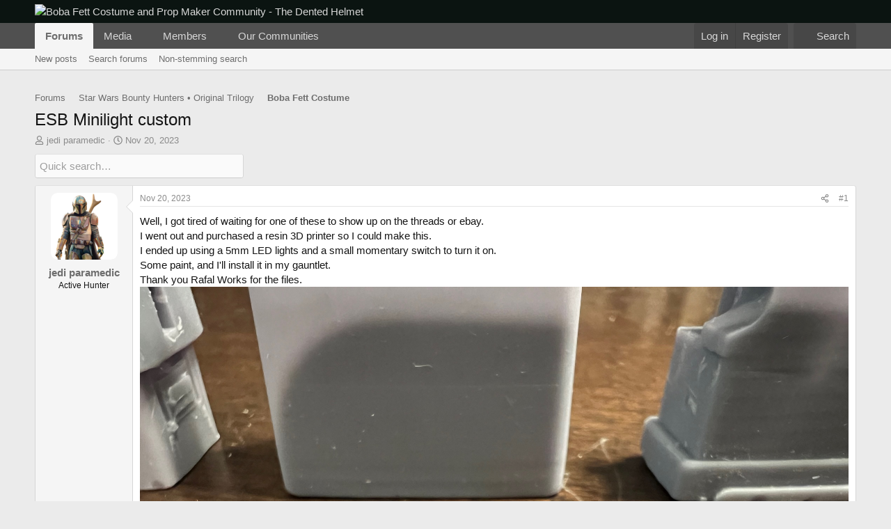

--- FILE ---
content_type: text/html; charset=utf-8
request_url: https://www.thedentedhelmet.com/forums/threads/esb-minilight-custom.38478/
body_size: 28656
content:

	
	
	
	
	

	
			
		
			
		
		
			
		
		
		
	


<!DOCTYPE html>
<html id="XF" lang="en-US" dir="LTR"
	data-xf="2.3"
	data-app="public"
	
	
	data-template="thread_view"
	data-container-key="node-13"
	data-content-key="thread-38478"
	data-logged-in="false"
	data-cookie-prefix="xf_"
	data-csrf="1768374551,391b47e48932c85bb0f0a71fcda57123"
	class="has-no-js template-thread_view"
	 data-run-jobs="">
<head>
	
	
	

	<meta charset="utf-8" />
	<title>ESB Minilight custom | Boba Fett Costume and Prop Maker Community - The Dented Helmet</title>
	<link rel="manifest" href="/forums/webmanifest.php">

	<meta http-equiv="X-UA-Compatible" content="IE=Edge" />
	<meta name="viewport" content="width=device-width, initial-scale=1, viewport-fit=cover">

	
		<meta name="theme-color" content="#0b1411" />
	

	<meta name="apple-mobile-web-app-title" content="TDH Forums">
	
		<link rel="apple-touch-icon" href="https://thedentedhelmet-f28a.kxcdn.com/forums/data/assets/logo/tdh_pwa_192.png">
		

	
		
		<meta name="description" content="Well, I got tired of waiting for one of these to show up on the threads or ebay.
I went out and purchased a resin 3D printer so I could make this.
I ended..." />
		<meta property="og:description" content="Well, I got tired of waiting for one of these to show up on the threads or ebay.
I went out and purchased a resin 3D printer so I could make this.
I ended up using a 5mm LED lights and a small momentary switch to turn it on.
Some paint, and I&#039;ll install it in my gauntlet.
Thank you Rafal Works..." />
		<meta property="twitter:description" content="Well, I got tired of waiting for one of these to show up on the threads or ebay.
I went out and purchased a resin 3D printer so I could make this.
I ended up using a 5mm LED lights and a small..." />
	
	
		<meta property="og:url" content="https://www.thedentedhelmet.com/forums/threads/esb-minilight-custom.38478/" />
	
		<link rel="canonical" href="https://www.thedentedhelmet.com/forums/threads/esb-minilight-custom.38478/" />
	

	
		
	
	
	<meta property="og:site_name" content="Boba Fett Costume and Prop Maker Community - The Dented Helmet" />


	
	
		
	
	
	<meta property="og:type" content="website" />


	
	
		
	
	
	
		<meta property="og:title" content="ESB Minilight custom" />
		<meta property="twitter:title" content="ESB Minilight custom" />
	


	
	
	
	
		
	
	
	
		<meta property="og:image" content="https://www.thedentedhelmet.com/forums/styles/default/mps_default/logo-og.png" />
		<meta property="twitter:image" content="https://www.thedentedhelmet.com/forums/styles/default/mps_default/logo-og.png" />
		<meta property="twitter:card" content="summary" />
	


	

	
	
	
	

	<link rel="stylesheet" href="/forums/css.php?css=public%3Anormalize.css%2Cpublic%3Afa.css%2Cpublic%3Acore.less%2Cpublic%3Aapp.less&amp;s=4&amp;l=1&amp;d=1752723612&amp;k=6bd85fa8aaa114c3a41e2300b39f66927610b8eb" />

	<link rel="stylesheet" href="/forums/css.php?css=public%3Aandy_quicksearch.less%2Cpublic%3Abb_code.less%2Cpublic%3Aeditor.less%2Cpublic%3Alightbox.less%2Cpublic%3Amessage.less%2Cpublic%3Ashare_controls.less%2Cpublic%3Asiropu_ads_manager_ad.less%2Cpublic%3Astructured_list.less%2Cpublic%3AsvESE_autocomplete.less%2Cpublic%3AsvESE_macros_similar_contents.less%2Cpublic%3Asv_pf.less%2Cpublic%3Aextra.less&amp;s=4&amp;l=1&amp;d=1752723612&amp;k=259910d2c54931eed24048fc659a684e4ce0a0da" />


	
		<script src="https://thedentedhelmet-f28a.kxcdn.com/forums/js/xf/preamble.min.js?_v=5838c5e3"></script>
	

	
	<script src="https://thedentedhelmet-f28a.kxcdn.com/forums/js/vendor/vendor-compiled.js?_v=5838c5e3" defer></script>
	<script src="https://thedentedhelmet-f28a.kxcdn.com/forums/js/xf/core-compiled.js?_v=5838c5e3" defer></script>

	<script>
	XF.samViewCountMethod = "view";
	XF.samServerTime = 1768374551;
	XF.samItem = ".samItem";
	XF.samCodeUnit = ".samCodeUnit";
	XF.samBannerUnit = ".samBannerUnit";
</script>


<script>
	window.addEventListener('DOMContentLoaded', () => {
		var bkp = document.querySelectorAll('div[data-ba]');
		if (bkp) {
			bkp.forEach(item => {
				var ad = item;
				if (ad.querySelector('ins.adsbygoogle').style.display == 'none') {
					 XF.ajax('GET', XF.canonicalizeUrl('index.php?sam-item/' + ad.dataset.ba + '/get-backup'), {}, data => {
						 if (data.backup) {
							 ad.html(data.backup);
						 }
					 }, { skipDefault: true, global: false});
				}
			});
		}
		const advHere = document.querySelectorAll('.samAdvertiseHereLink');
		if (advHere) {
			advHere.forEach(item => {
				var unit = item.parentNode;
				if (unit.classList.contains('samCustomSize')) {
					unit.style.marginBottom = 20;
				}
			});
		}
		const ff = document.querySelectorAll('div[data-position="footer_fixed"] > div[data-cv="true"]');
		if (ff) {
			ff.forEach(item => {
				XF.trigger(item, 'adView');
			});
		}
	});
</script>
	
	

		
			
		

		
	



	<script>
		XF.ready(() =>
		{
			XF.extendObject(true, XF.config, {
				// 
				userId: 0,
				enablePush: true,
				pushAppServerKey: 'BBfzDtBl7HKdT63twPR0PwM5+Ur1o4NFG1Mdk6dblrfotIi58z9wBZ61zWd/dUON/IeXgMwh5ygxoOq/rcLANY4=',
				url: {
					fullBase: 'https://www.thedentedhelmet.com/forums/',
					basePath: '/forums/',
					css: '/forums/css.php?css=__SENTINEL__&s=4&l=1&d=1752723612',
					js: 'https://thedentedhelmet-f28a.kxcdn.com/forums/js/__SENTINEL__?_v=5838c5e3',
					icon: '/forums/data/local/icons/__VARIANT__.svg?v=1752722215#__NAME__',
					iconInline: '/forums/styles/fa/__VARIANT__/__NAME__.svg?v=5.15.3',
					keepAlive: '/forums/login/keep-alive'
				},
				cookie: {
					path: '/',
					domain: '',
					prefix: 'xf_',
					secure: true,
					consentMode: 'disabled',
					consented: ["optional","_third_party"]
				},
				cacheKey: 'f3ed7234243583f554e27d349fe769c5',
				csrf: '1768374551,391b47e48932c85bb0f0a71fcda57123',
				js: {"https:\/\/thedentedhelmet-f28a.kxcdn.com\/forums\/js\/xf\/lightbox-compiled.js?_v=5838c5e3":true,"https:\/\/thedentedhelmet-f28a.kxcdn.com\/forums\/js\/siropu\/am\/core.min.js?_v=5838c5e3":true,"https:\/\/thedentedhelmet-f28a.kxcdn.com\/forums\/js\/xf\/action.min.js?_v=5838c5e3":true,"https:\/\/thedentedhelmet-f28a.kxcdn.com\/forums\/js\/xf\/message.min.js?_v=5838c5e3":true,"https:\/\/thedentedhelmet-f28a.kxcdn.com\/forums\/js\/xf\/captcha.min.js?_v=5838c5e3":true,"https:\/\/thedentedhelmet-f28a.kxcdn.com\/forums\/js\/xf\/editor-compiled.js?_v=5838c5e3":true,"https:\/\/thedentedhelmet-f28a.kxcdn.com\/forums\/js\/xfmg\/editor.min.js?_v=5838c5e3":true,"https:\/\/thedentedhelmet-f28a.kxcdn.com\/forums\/js\/sv\/mentionimprovements\/editor-integration.min.js?_v=5838c5e3":true,"https:\/\/thedentedhelmet-f28a.kxcdn.com\/forums\/js\/sv\/pf\/messages.min.js?_v=5838c5e3":true,"https:\/\/thedentedhelmet-f28a.kxcdn.com\/forums\/js\/xf\/structure.min.js?_v=5838c5e3":true,"https:\/\/thedentedhelmet-f28a.kxcdn.com\/forums\/js\/sv\/lib\/storage.min.js?_v=5838c5e3":true,"https:\/\/thedentedhelmet-f28a.kxcdn.com\/forums\/js\/sv\/ese\/xf\/core_handlers.min.js?_v=5838c5e3":true},
				fullJs: false,
				css: {"public:andy_quicksearch.less":true,"public:bb_code.less":true,"public:editor.less":true,"public:lightbox.less":true,"public:message.less":true,"public:share_controls.less":true,"public:siropu_ads_manager_ad.less":true,"public:structured_list.less":true,"public:svESE_autocomplete.less":true,"public:svESE_macros_similar_contents.less":true,"public:sv_pf.less":true,"public:extra.less":true},
				time: {
					now: 1768374551,
					today: 1768291200,
					todayDow: 2,
					tomorrow: 1768377600,
					yesterday: 1768204800,
					week: 1767772800,
					month: 1767254400,
					year: 1767254400
				},
				style: {
					light: '',
					dark: '',
					defaultColorScheme: 'light'
				},
				borderSizeFeature: '3px',
				fontAwesomeWeight: 'r',
				enableRtnProtect: true,
				
				enableFormSubmitSticky: true,
				imageOptimization: '0',
				imageOptimizationQuality: 0.85,
				uploadMaxFilesize: 209715200,
				uploadMaxWidth: 10000,
				uploadMaxHeight: 10000,
				allowedVideoExtensions: ["m4v","mov","mp4","mp4v","mpeg","mpg","ogv","webm"],
				allowedAudioExtensions: ["mp3","opus","ogg","wav"],
				shortcodeToEmoji: true,
				visitorCounts: {
					conversations_unread: '0',
					alerts_unviewed: '0',
					total_unread: '0',
					title_count: true,
					icon_indicator: true
				},
				jsMt: {"xf\/action.js":"21e7c6a4","xf\/embed.js":"d4541e04","xf\/form.js":"d4541e04","xf\/structure.js":"21e7c6a4","xf\/tooltip.js":"d4541e04"},
				jsState: {},
				publicMetadataLogoUrl: 'https://www.thedentedhelmet.com/forums/styles/default/mps_default/logo-og.png',
				publicPushBadgeUrl: 'https://www.thedentedhelmet.com/forums/styles/default/xenforo/bell.png'
			})

			XF.extendObject(XF.phrases, {
				// 
				date_x_at_time_y:     "{date} at {time}",
				day_x_at_time_y:      "{day} at {time}",
				yesterday_at_x:       "Yesterday at {time}",
				x_minutes_ago:        "{minutes} minutes ago",
				one_minute_ago:       "1 minute ago",
				a_moment_ago:         "A moment ago",
				today_at_x:           "Today at {time}",
				in_a_moment:          "In a moment",
				in_a_minute:          "In a minute",
				in_x_minutes:         "In {minutes} minutes",
				later_today_at_x:     "Later today at {time}",
				tomorrow_at_x:        "Tomorrow at {time}",
				short_date_x_minutes: "{minutes}m",
				short_date_x_hours:   "{hours}h",
				short_date_x_days:    "{days}d",

				day0: "Sunday",
				day1: "Monday",
				day2: "Tuesday",
				day3: "Wednesday",
				day4: "Thursday",
				day5: "Friday",
				day6: "Saturday",

				dayShort0: "Sun",
				dayShort1: "Mon",
				dayShort2: "Tue",
				dayShort3: "Wed",
				dayShort4: "Thu",
				dayShort5: "Fri",
				dayShort6: "Sat",

				month0: "January",
				month1: "February",
				month2: "March",
				month3: "April",
				month4: "May",
				month5: "June",
				month6: "July",
				month7: "August",
				month8: "September",
				month9: "October",
				month10: "November",
				month11: "December",

				active_user_changed_reload_page: "The active user has changed. Reload the page for the latest version.",
				server_did_not_respond_in_time_try_again: "The server did not respond in time. Please try again.",
				oops_we_ran_into_some_problems: "Oops! We ran into some problems.",
				oops_we_ran_into_some_problems_more_details_console: "Oops! We ran into some problems. Please try again later. More error details may be in the browser console.",
				file_too_large_to_upload: "The file is too large to be uploaded.",
				uploaded_file_is_too_large_for_server_to_process: "The uploaded file is too large for the server to process.",
				files_being_uploaded_are_you_sure: "Files are still being uploaded. Are you sure you want to submit this form?",
				attach: "Attach files",
				rich_text_box: "Rich text box",
				close: "Close",
				link_copied_to_clipboard: "Link copied to clipboard.",
				text_copied_to_clipboard: "Text copied to clipboard.",
				loading: "Loading…",
				you_have_exceeded_maximum_number_of_selectable_items: "You have exceeded the maximum number of selectable items.",

				processing: "Processing",
				'processing...': "Processing…",

				showing_x_of_y_items: "Showing {count} of {total} items",
				showing_all_items: "Showing all items",
				no_items_to_display: "No items to display",

				number_button_up: "Increase",
				number_button_down: "Decrease",

				push_enable_notification_title: "Push notifications enabled successfully at Boba Fett Costume and Prop Maker Community - The Dented Helmet",
				push_enable_notification_body: "Thank you for enabling push notifications!",

				pull_down_to_refresh: "Pull down to refresh",
				release_to_refresh: "Release to refresh",
				refreshing: "Refreshing…"
			})
		})
	</script>

	<script src="https://thedentedhelmet-f28a.kxcdn.com/forums/js/xf/lightbox-compiled.js?_v=5838c5e3" defer></script>
<script src="https://thedentedhelmet-f28a.kxcdn.com/forums/js/siropu/am/core.min.js?_v=5838c5e3" defer></script>
<script src="https://thedentedhelmet-f28a.kxcdn.com/forums/js/xf/action.min.js?_v=5838c5e3" defer></script>
<script src="https://thedentedhelmet-f28a.kxcdn.com/forums/js/xf/message.min.js?_v=5838c5e3" defer></script>
<script src="https://thedentedhelmet-f28a.kxcdn.com/forums/js/xf/captcha.min.js?_v=5838c5e3" defer></script>
<script src="https://thedentedhelmet-f28a.kxcdn.com/forums/js/xf/editor-compiled.js?_v=5838c5e3" defer></script>
<script src="https://thedentedhelmet-f28a.kxcdn.com/forums/js/xfmg/editor.min.js?_v=5838c5e3" defer></script>
<script src="https://thedentedhelmet-f28a.kxcdn.com/forums/js/sv/mentionimprovements/editor-integration.min.js?_v=5838c5e3" defer></script>
<script src="https://thedentedhelmet-f28a.kxcdn.com/forums/js/sv/pf/messages.min.js?_v=5838c5e3" defer></script>
<script src="https://thedentedhelmet-f28a.kxcdn.com/forums/js/xf/structure.min.js?_v=5838c5e3" defer></script>
<script src="https://thedentedhelmet-f28a.kxcdn.com/forums/js/sv/lib/storage.min.js?_v=5838c5e3" defer></script>
<script src="https://thedentedhelmet-f28a.kxcdn.com/forums/js/sv/ese/xf/core_handlers.min.js?_v=5838c5e3" defer></script>
<script>
XF.ready(() =>
{


// create a IIFE (Immediately Invoked Function Expression) scope
((window, document) =>
{
	var pathname = window.location.href;
	var lastSlashIndex = pathname.lastIndexOf('/');

	if (lastSlashIndex > -1) 
	{ 
		var baseUrl = pathname.substring(0, lastSlashIndex + 1);
		var url = baseUrl + 'quicksearch';
	} 
	else 
	{
		var url = pathname + '/quicksearch';
	}

    // get quickSearchTitle
    const quickSearchTitle = document.getElementById('quickSearchTitle')

    // enables the HTML element
    quickSearchTitle.disabled = false

    // attach an event listener to the keyup event
    XF.on(
        quickSearchTitle,
        'keyup',
        delay(
            () =>
            {
                // get title
                const title = quickSearchTitle.value

                // check condition
                if (title.length > 0)
                {
                    // make asynchronous AJAX request
                    XF.ajax('POST', url, { title }, ({ html }) =>
                    {
                        // allows inserting HTML into the page without reloading it
                        XF.setupHtmlInsert(html, (html) =>
                        {
                            // get result
                            const result = document.getElementById('quicksearch-result')

                            // get div based on window width
                            const wrapper = html.querySelector(
                                window.innerWidth >= 600
                                    ? '.quicksearch-wrapper-wide'
                                    : '.quicksearch-wrapper-narrow'
                            )

                            // replace contents of the element with the entire HTML structure
                            result.innerHTML = wrapper.outerHTML

                            // slide down
                            XF.Animate.slideDown(result, XF.config.speed.slow)
                        })
                    })
                }

                // check condition
                if (title.length === 0)
                {
                    // get result
                    const result = document.getElementById('quicksearch-result')

                    // slide up
                    XF.Animate.slideUp(result, XF.config.speed.slow)
                }
            },
            // escape options variable
            250
        )
    )

    function delay(callback, ms = 0)
    {
        // create timer object
        let timer

        // use variadic arrow function to allow variable number of arguments
        return (...args) =>
        {
            clearTimeout(timer)
            timer = setTimeout(
                () =>
                {
                    callback.apply(this, args)
                },
                ms
            )
        }
    }	
})(window, document)


})
</script>



	
		<link rel="icon" type="image/png" href="https://www.thedentedhelmet.com/forums/styles/default/mps_default/favicon.png" sizes="32x32" />
	

	
	<script async src="https://www.googletagmanager.com/gtag/js?id=UA-2568892-1"></script>
	<script>
		window.dataLayer = window.dataLayer || [];
		function gtag(){dataLayer.push(arguments);}
		gtag('js', new Date());
		gtag('config', 'UA-2568892-1', {
			// 
			
			
				'anonymize_ip': true,
			
		});
	</script>


	

		
			
		

		
	


</head>
<body data-template="thread_view">

	

		
			
		

		
	


	

		
			
		

		
	


<div class="p-pageWrapper" id="top">

	

	<header class="p-header" id="header">
		<div class="p-header-inner">
			<div class="p-header-content">
				<div class="p-header-logo p-header-logo--image">
					<a href="/forums/">
						

	

	
		
		

		
	

	

	<picture data-variations="{&quot;default&quot;:{&quot;1&quot;:&quot;\/forums\/styles\/default\/mps_default\/logo.png&quot;,&quot;2&quot;:&quot;\/forums\/styles\/default\/mps_default\/logo-retina.png&quot;}}">
		
		
		

		

		<img src="/forums/styles/default/mps_default/logo.png" srcset="/forums/styles/default/mps_default/logo-retina.png 2x" width="395" height="140" alt="Boba Fett Costume and Prop Maker Community - The Dented Helmet"  />
	</picture>


					</a>
				</div>

				
	

		
			
		

		
	


			</div>
		</div>
	</header>

	
	

	
		<div class="p-navSticky p-navSticky--primary" data-xf-init="sticky-header">
			
		<nav class="p-nav">
			<div class="p-nav-inner">
				<button type="button" class="button button--plain p-nav-menuTrigger" data-xf-click="off-canvas" data-menu=".js-headerOffCanvasMenu" tabindex="0" aria-label="Menu"><span class="button-text">
					<i aria-hidden="true"></i>
				</span></button>

				<div class="p-nav-smallLogo">
					<a href="/forums/">
						

	

	
		
		

		
	

	

	<picture data-variations="{&quot;default&quot;:{&quot;1&quot;:&quot;\/forums\/styles\/default\/mps_default\/logo.png&quot;,&quot;2&quot;:null}}">
		
		
		

		

		<img src="/forums/styles/default/mps_default/logo.png"  width="395" height="140" alt="Boba Fett Costume and Prop Maker Community - The Dented Helmet"  />
	</picture>


					</a>
				</div>

				<div class="p-nav-scroller hScroller" data-xf-init="h-scroller" data-auto-scroll=".p-navEl.is-selected">
					<div class="hScroller-scroll">
						<ul class="p-nav-list js-offCanvasNavSource">
							
								<li>
									
	<div class="p-navEl is-selected" data-has-children="true">
	

		
	
	<a href="/forums/"
	class="p-navEl-link p-navEl-link--splitMenu "
	
	
	data-nav-id="forums">Forums</a>


		<a data-xf-key="1"
			data-xf-click="menu"
			data-menu-pos-ref="< .p-navEl"
			class="p-navEl-splitTrigger"
			role="button"
			tabindex="0"
			aria-label="Toggle expanded"
			aria-expanded="false"
			aria-haspopup="true"></a>

		
	
		<div class="menu menu--structural" data-menu="menu" aria-hidden="true">
			<div class="menu-content">
				
					
	
	
	<a href="/forums/whats-new/posts/"
	class="menu-linkRow u-indentDepth0 js-offCanvasCopy "
	
	
	data-nav-id="newPosts">New posts</a>

	

				
					
	
	
	<a href="/forums/search/?type=post"
	class="menu-linkRow u-indentDepth0 js-offCanvasCopy "
	
	
	data-nav-id="searchForums">Search forums</a>

	

				
					
	
	
	<a href="/forums/advancedsearch/"
	class="menu-linkRow u-indentDepth0 js-offCanvasCopy "
	
	
	data-nav-id="advancedSearch">Non-stemming search</a>

	

				
			</div>
		</div>
	
	</div>

								</li>
							
								<li>
									
	<div class="p-navEl " data-has-children="true">
	

		
	
	<a href="/forums/media/"
	class="p-navEl-link p-navEl-link--splitMenu "
	
	
	data-nav-id="xfmg">Media</a>


		<a data-xf-key="2"
			data-xf-click="menu"
			data-menu-pos-ref="< .p-navEl"
			class="p-navEl-splitTrigger"
			role="button"
			tabindex="0"
			aria-label="Toggle expanded"
			aria-expanded="false"
			aria-haspopup="true"></a>

		
	
		<div class="menu menu--structural" data-menu="menu" aria-hidden="true">
			<div class="menu-content">
				
					
	
	
	<a href="/forums/whats-new/media/"
	class="menu-linkRow u-indentDepth0 js-offCanvasCopy "
	 rel="nofollow"
	
	data-nav-id="xfmgNewMedia">New media</a>

	

				
					
	
	
	<a href="/forums/whats-new/media-comments/"
	class="menu-linkRow u-indentDepth0 js-offCanvasCopy "
	 rel="nofollow"
	
	data-nav-id="xfmgNewComments">New comments</a>

	

				
					
	
	
	<a href="/forums/search/?type=xfmg_media"
	class="menu-linkRow u-indentDepth0 js-offCanvasCopy "
	
	
	data-nav-id="xfmgSearchMedia">Search media</a>

	

				
			</div>
		</div>
	
	</div>

								</li>
							
								<li>
									
	<div class="p-navEl " data-has-children="true">
	

		
	
	<a href="/forums/members/"
	class="p-navEl-link p-navEl-link--splitMenu "
	
	
	data-nav-id="members">Members</a>


		<a data-xf-key="3"
			data-xf-click="menu"
			data-menu-pos-ref="< .p-navEl"
			class="p-navEl-splitTrigger"
			role="button"
			tabindex="0"
			aria-label="Toggle expanded"
			aria-expanded="false"
			aria-haspopup="true"></a>

		
	
		<div class="menu menu--structural" data-menu="menu" aria-hidden="true">
			<div class="menu-content">
				
					
	
	
	<a href="/forums/members/list/"
	class="menu-linkRow u-indentDepth0 js-offCanvasCopy "
	
	
	data-nav-id="registeredMembers">Registered members</a>

	

				
					
	
	
	<a href="/forums/dbtech-membermap/"
	class="menu-linkRow u-indentDepth0 js-offCanvasCopy "
	 rel="nofollow"
	
	data-nav-id="dbtech_membermap_navbar">Member Map</a>

	

				
					
	
	
	<a href="/forums/online/"
	class="menu-linkRow u-indentDepth0 js-offCanvasCopy "
	
	
	data-nav-id="currentVisitors">Current visitors</a>

	

				
					
	
	
	<a href="/forums/whats-new/profile-posts/"
	class="menu-linkRow u-indentDepth0 js-offCanvasCopy "
	 rel="nofollow"
	
	data-nav-id="newProfilePosts">New profile posts</a>

	

				
					
	
	
	<a href="/forums/search/?type=profile_post"
	class="menu-linkRow u-indentDepth0 js-offCanvasCopy "
	
	
	data-nav-id="searchProfilePosts">Search profile posts</a>

	

				
			</div>
		</div>
	
	</div>

								</li>
							
								<li>
									
	<div class="p-navEl " data-has-children="true">
	

			
				<a data-xf-key="4"
					data-xf-click="menu"
					data-menu-pos-ref="< .p-navEl"
					class="p-navEl-linkHolder"
					role="button"
					tabindex="0"
					aria-expanded="false"
					aria-haspopup="true">
					
	
	<span 
	class="p-navEl-link p-navEl-link--menuTrigger "
	
	
	data-nav-id="communities">Our Communities</span>

				</a>
			

		
	
		<div class="menu menu--structural" data-menu="menu" aria-hidden="true">
			<div class="menu-content">
				
					
	
	
	<a href="https://www.therpf.com/forums/"
	class="menu-linkRow u-indentDepth0 js-offCanvasCopy "
	
	
	data-nav-id="therpf">The Replica Prop Forum</a>

	

				
					
	
	
	<a href="https://www.405th.com/forums/"
	class="menu-linkRow u-indentDepth0 js-offCanvasCopy "
	
	
	data-nav-id="405th">The 405th Infantry Division</a>

	

				
			</div>
		</div>
	
	</div>

								</li>
							
						</ul>
					</div>
				</div>

				<div class="p-nav-opposite">
					<div class="p-navgroup p-account p-navgroup--guest">
						
							<a href="/forums/login/" class="p-navgroup-link p-navgroup-link--textual p-navgroup-link--logIn"
								data-xf-click="overlay" data-follow-redirects="on">
								<span class="p-navgroup-linkText">Log in</span>
							</a>
							
								<a href="/forums/login/register" class="p-navgroup-link p-navgroup-link--textual p-navgroup-link--register"
									data-xf-click="overlay" data-follow-redirects="on">
									<span class="p-navgroup-linkText">Register</span>
								</a>
							
						
					</div>

					<div class="p-navgroup p-discovery">
						<a href="/forums/whats-new/"
							class="p-navgroup-link p-navgroup-link--iconic p-navgroup-link--whatsnew"
							aria-label="What&#039;s new"
							title="What&#039;s new">
							<i aria-hidden="true"></i>
							<span class="p-navgroup-linkText">What's new</span>
						</a>

						

						
													
							<a href="/forums/search/"
								class="p-navgroup-link p-navgroup-link--iconic p-navgroup-link--search"
								data-xf-click="menu"
								data-xf-key="/"
								aria-label="Search"
								aria-expanded="false"
								aria-haspopup="true"
								title="Search">
								<i aria-hidden="true"></i>
								<span class="p-navgroup-linkText">Search</span>
							</a>
							<div class="menu menu--structural menu--wide" data-menu="menu" aria-hidden="true">
								<form action="/forums/search/search" method="post"
									class="menu-content"
									data-xf-init="quick-search ">

									<h3 class="menu-header">Search</h3>
									
									<div class="menu-row">
										
											<div class="inputGroup inputGroup--joined">
												<input type="text" class="input" data-xf-init="ese-autocomplete" name="keywords" data-acurl="/forums/search/search?autocomplete=1" data-autocomplete-filter="[&quot;post&quot;]" data-constraints-selector="#_xfUid-sv_ess_search_constraints-1768374551" placeholder="Search…" aria-label="Search" data-menu-autofocus="true" />
												


	



			<select name="constraints" class="js-quickSearch-constraint input" id="_xfUid-sv_ess_search_constraints-1768374551" aria-label="Search within">
				<option value="">Everywhere</option>
<option value="{&quot;search_type&quot;:&quot;post&quot;}">Threads</option>
<option value="{&quot;search_type&quot;:&quot;post&quot;,&quot;c&quot;:{&quot;nodes&quot;:[13],&quot;child_nodes&quot;:1}}">This forum</option>
<option value="{&quot;search_type&quot;:&quot;post&quot;,&quot;c&quot;:{&quot;thread&quot;:38478}}" selected="selected" data-suggest-optout="1">This thread</option>

			</select>
		
											</div>
										
									</div>


	
		<div class="menu-row">
			
				
	
		
		

		
			<label class="iconic"><input type="checkbox"  name="c[container_only]" value="1" /><i aria-hidden="true"></i><span class="iconic-label">Search titles and first posts only</span></label>

		
	

			
		</div>
	

									
									<div class="menu-row">
										<label class="iconic"><input type="checkbox"  name="c[title_only]" value="1" /><i aria-hidden="true"></i><span class="iconic-label">Search titles only

													
													<span tabindex="0" role="button"
														data-xf-init="tooltip" data-trigger="hover focus click" title="Tags will also be searched in content where tags are supported">

														<i class="fa--xf far fa-question-circle  u-muted u-smaller"><svg xmlns="http://www.w3.org/2000/svg" role="img" ><title>Note</title><use href="/forums/data/local/icons/regular.svg?v=1752722215#question-circle"></use></svg></i>
													</span></span></label>

									</div>
									
									<div class="menu-row">
										<div class="inputGroup">
											<span class="inputGroup-text" id="ctrl_search_menu_by_member">By:</span>
											<input type="text" class="input" name="c[users]" data-xf-init="auto-complete" placeholder="Member" aria-labelledby="ctrl_search_menu_by_member" />
										</div>
									</div>
									

	
	

<div class="menu-footer">
									<span class="menu-footer-controls">
										<button type="submit" class="button button--icon button--icon--search button--primary"><i class="fa--xf far fa-search "><svg xmlns="http://www.w3.org/2000/svg" role="img" aria-hidden="true" ><use href="/forums/data/local/icons/regular.svg?v=1752722215#search"></use></svg></i><span class="button-text">Search</span></button>
										<button type="submit" class="button " name="from_search_menu"><span class="button-text">Advanced search…</span></button>
									</span>
									</div>

									<input type="hidden" name="_xfToken" value="1768374551,391b47e48932c85bb0f0a71fcda57123" />
								</form>
							</div>
						
						
					</div>
				</div>
			</div>
		</nav>
	
		</div>
		
		
			<div class="p-sectionLinks">
				<div class="p-sectionLinks-inner hScroller" data-xf-init="h-scroller">
					<div class="hScroller-scroll">
						<ul class="p-sectionLinks-list">
							
								<li>
									
	<div class="p-navEl " >
	

		
	
	<a href="/forums/whats-new/posts/"
	class="p-navEl-link "
	
	data-xf-key="alt+1"
	data-nav-id="newPosts">New posts</a>


		

		
	
	</div>

								</li>
							
								<li>
									
	<div class="p-navEl " >
	

		
	
	<a href="/forums/search/?type=post"
	class="p-navEl-link "
	
	data-xf-key="alt+2"
	data-nav-id="searchForums">Search forums</a>


		

		
	
	</div>

								</li>
							
								<li>
									
	<div class="p-navEl " >
	

		
	
	<a href="/forums/advancedsearch/"
	class="p-navEl-link "
	
	data-xf-key="alt+3"
	data-nav-id="advancedSearch">Non-stemming search</a>


		

		
	
	</div>

								</li>
							
						</ul>
					</div>
				</div>
			</div>
			
	
		

	<div class="offCanvasMenu offCanvasMenu--nav js-headerOffCanvasMenu" data-menu="menu" aria-hidden="true" data-ocm-builder="navigation">
		<div class="offCanvasMenu-backdrop" data-menu-close="true"></div>
		<div class="offCanvasMenu-content">
			<div class="offCanvasMenu-header">
				Menu
				<a class="offCanvasMenu-closer" data-menu-close="true" role="button" tabindex="0" aria-label="Close"></a>
			</div>
			
				<div class="p-offCanvasRegisterLink">
					<div class="offCanvasMenu-linkHolder">
						<a href="/forums/login/" class="offCanvasMenu-link" data-xf-click="overlay" data-menu-close="true">
							Log in
						</a>
					</div>
					<hr class="offCanvasMenu-separator" />
					
						<div class="offCanvasMenu-linkHolder">
							<a href="/forums/login/register" class="offCanvasMenu-link" data-xf-click="overlay" data-menu-close="true">
								Register
							</a>
						</div>
						<hr class="offCanvasMenu-separator" />
					
				</div>
			
			<div class="js-offCanvasNavTarget"></div>
			<div class="offCanvasMenu-installBanner js-installPromptContainer" style="display: none;" data-xf-init="install-prompt">
				<div class="offCanvasMenu-installBanner-header">Install the app</div>
				<button type="button" class="button js-installPromptButton"><span class="button-text">Install</span></button>
				<template class="js-installTemplateIOS">
					<div class="js-installTemplateContent">
						<div class="overlay-title">How to install the app on iOS</div>
						<div class="block-body">
							<div class="block-row">
								<p>
									Follow along with the video below to see how to install our site as a web app on your home screen.
								</p>
								<p style="text-align: center">
									<video src="/forums/styles/default/xenforo/add_to_home.mp4"
										width="280" height="480" autoplay loop muted playsinline></video>
								</p>
								<p>
									<small><strong>Note:</strong> This feature may not be available in some browsers.</small>
								</p>
							</div>
						</div>
					</div>
				</template>
			</div>
		</div>
	</div>

	<div class="p-body">
		<div class="p-body-inner">
			<!--XF:EXTRA_OUTPUT-->


			

			

			 <div class="samCodeUnit" data-position="container_breadcrumb_top_above"> <div class="samItem" data-xf-init="sam-item sam-monitor" data-id="12" data-cl="2" data-cv="true" data-cc="true"> <div style="text-align: center"> <script async src="https://pagead2.googlesyndication.com/pagead/js/adsbygoogle.js?client=ca-pub-2782638360876736"
     crossorigin="anonymous"></script> <!-- TDH Above/Below Content --> <ins class="adsbygoogle"
     style="display:block"
     data-ad-client="ca-pub-2782638360876736"
     data-ad-slot="7024333431"
     data-ad-format="auto"
     data-full-width-responsive="true"></ins> <script> (adsbygoogle = window.adsbygoogle || []).push({}); </script> </div> </div> </div> 

			
	
		<ul class="p-breadcrumbs "
			itemscope itemtype="https://schema.org/BreadcrumbList">
			
				

				
				

				

				
					
					
	<li itemprop="itemListElement" itemscope itemtype="https://schema.org/ListItem">
		<a href="/forums/" itemprop="item">
			<span itemprop="name">Forums</span>
		</a>
		<meta itemprop="position" content="1" />
	</li>

				
				
					
					
	<li itemprop="itemListElement" itemscope itemtype="https://schema.org/ListItem">
		<a href="/forums/#star-wars-bounty-hunters-%E2%80%A2-original-trilogy.12" itemprop="item">
			<span itemprop="name">Star Wars Bounty Hunters • Original Trilogy</span>
		</a>
		<meta itemprop="position" content="2" />
	</li>

				
					
					
	<li itemprop="itemListElement" itemscope itemtype="https://schema.org/ListItem">
		<a href="/forums/forums/boba-fett-costume.13/" itemprop="item">
			<span itemprop="name">Boba Fett Costume</span>
		</a>
		<meta itemprop="position" content="3" />
	</li>

				
			
		</ul>
	

			
	

		
			
		

		
	



			
	<noscript class="js-jsWarning"><div class="blockMessage blockMessage--important blockMessage--iconic u-noJsOnly">JavaScript is disabled. For a better experience, please enable JavaScript in your browser before proceeding.</div></noscript>

			
	<div class="blockMessage blockMessage--important blockMessage--iconic js-browserWarning" style="display: none">You are using an out of date browser. It  may not display this or other websites correctly.<br />You should upgrade or use an <a href="https://www.google.com/chrome/" target="_blank" rel="noopener">alternative browser</a>.</div>


			
				<div class="p-body-header">
					
						
							<div class="p-title ">
								
									
										<h1 class="p-title-value">ESB Minilight custom</h1>
									
									
								
							</div>
						

						
							<div class="p-description">
	<ul class="listInline listInline--bullet">
		<li>
			<i class="fa--xf far fa-user "><svg xmlns="http://www.w3.org/2000/svg" role="img" ><title>Thread starter</title><use href="/forums/data/local/icons/regular.svg?v=1752722215#user"></use></svg></i>
			<span class="u-srOnly">Thread starter</span>

			<a href="/forums/members/jedi-paramedic.2191/" class="username  u-concealed" dir="auto" data-user-id="2191" data-xf-init="member-tooltip">jedi paramedic</a>
		</li>
		<li>
			<i class="fa--xf far fa-clock "><svg xmlns="http://www.w3.org/2000/svg" role="img" ><title>Start date</title><use href="/forums/data/local/icons/regular.svg?v=1752722215#clock"></use></svg></i>
			<span class="u-srOnly">Start date</span>

			<a href="/forums/threads/esb-minilight-custom.38478/" class="u-concealed"><time  class="u-dt" dir="auto" datetime="2023-11-20T16:40:40-0800" data-timestamp="1700527240" data-date="Nov 20, 2023" data-time="4:40 PM" data-short="Nov &#039;23" title="Nov 20, 2023 at 4:40 PM">Nov 20, 2023</time></a>
		</li>
		
		
		
	</ul>
</div>
						
					
				</div>
			

			<div class="p-body-main  ">
				
				<div class="p-body-contentCol"></div>
				

				

				<div class="p-body-content">
					
	

		
			
		

		
	


					<div class="p-body-pageContent">










	
	
	
		
	
	
	


	
	
	
		
	
	
	


	
	
		
	
	
	


	
	



	












	

	

		
	











<div class="block-container quicksearch-block-container">
	<div class="block-body">
		<input type="text" class="input js-filterInput" 
			aria-label="Quick search"
			autocomplete="off" 
			data-no-auto-focus="true" 
			disabled="disabled" 
			id="quickSearchTitle" 
			name="quickSearchTitle" 
			onsubmit="return handle()" 
			placeholder="Quick search…" 
			style="border:none;" 
		/>
	</div>
</div>
	


<div id="quicksearch-result"></div>	



	

		
			
		

		
	











	

		
			
		

		
	



	

		
			
		

		
	



<div class="block block--messages" data-xf-init="" data-type="post" data-href="/forums/inline-mod/" data-search-target="*">

	<span class="u-anchorTarget" id="posts"></span>

	
		
	

	

	<div class="block-outer"></div>

	

	
		
	<div class="block-outer js-threadStatusField"></div>

	

	<div class="block-container lbContainer"
		data-xf-init="lightbox select-to-quote"
		data-message-selector=".js-post"
		data-lb-id="thread-38478"
		data-lb-universal="0">

		<div class="block-body js-replyNewMessageContainer">
			
				


	

		
			
		

		
	



					

					
						

	
	

	

	
	<article class="message message--post js-post js-inlineModContainer  "
		data-author="jedi paramedic"
		data-content="post-532782"
		id="js-post-532782"
		>

		

		<span class="u-anchorTarget" id="post-532782"></span>

		
			<div class="message-inner">
				
					<div class="message-cell message-cell--user">
						

	<section class="message-user"
		
		
		>

		

		<div class="message-avatar ">
			<div class="message-avatar-wrapper">
				<a href="/forums/members/jedi-paramedic.2191/" class="avatar avatar--m" data-user-id="2191" data-xf-init="member-tooltip">
			<img src="https://thedentedhelmet-f28a.kxcdn.com/forums/data/avatars/m/2/2191.jpg?1594602119" srcset="https://thedentedhelmet-f28a.kxcdn.com/forums/data/avatars/l/2/2191.jpg?1594602119 2x" alt="jedi paramedic" class="avatar-u2191-m" width="96" height="96" loading="lazy" /> 
		</a>
				
			</div>
		</div>
		<div class="message-userDetails">
						
			<h4 class="message-name"><a href="/forums/members/jedi-paramedic.2191/" class="username " dir="auto" data-user-id="2191" data-xf-init="member-tooltip">jedi paramedic</a></h4>	
		
			<h5 class="userTitle message-userTitle" dir="auto">Active Hunter</h5>
			
		</div>
		
			
			
		
		<span class="message-userArrow"></span>
	</section>

					</div>
				

				
					<div class="message-cell message-cell--main">
					
						<div class="message-main js-quickEditTarget">

							
								

	

	<header class="message-attribution message-attribution--split">
		<ul class="message-attribution-main listInline ">
			
			
			<li class="u-concealed">
				<a href="/forums/threads/esb-minilight-custom.38478/post-532782" rel="nofollow" >
					<time  class="u-dt" dir="auto" datetime="2023-11-20T16:40:40-0800" data-timestamp="1700527240" data-date="Nov 20, 2023" data-time="4:40 PM" data-short="Nov &#039;23" title="Nov 20, 2023 at 4:40 PM">Nov 20, 2023</time>
				</a>
			</li>
			
		</ul>

		<ul class="message-attribution-opposite message-attribution-opposite--list ">
			
			<li>
				<a href="/forums/threads/esb-minilight-custom.38478/post-532782"
					class="message-attribution-gadget"
					data-xf-init="share-tooltip"
					data-href="/forums/posts/532782/share"
					aria-label="Share"
					rel="nofollow">
					<i class="fa--xf far fa-share-alt "><svg xmlns="http://www.w3.org/2000/svg" role="img" aria-hidden="true" ><use href="/forums/data/local/icons/regular.svg?v=1752722215#share-alt"></use></svg></i>
				</a>
			</li>
			
				<li class="u-hidden js-embedCopy">
					
	<a href="javascript:"
		data-xf-init="copy-to-clipboard"
		data-copy-text="&lt;div class=&quot;js-xf-embed&quot; data-url=&quot;https://www.thedentedhelmet.com/forums&quot; data-content=&quot;post-532782&quot;&gt;&lt;/div&gt;&lt;script defer src=&quot;https://www.thedentedhelmet.com/forums/js/xf/external_embed.js?_v=5838c5e3&quot;&gt;&lt;/script&gt;"
		data-success="Embed code HTML copied to clipboard."
		class="">
		<i class="fa--xf far fa-code "><svg xmlns="http://www.w3.org/2000/svg" role="img" aria-hidden="true" ><use href="/forums/data/local/icons/regular.svg?v=1752722215#code"></use></svg></i>
	</a>

				</li>
			
			
			
				<li>
					<a href="/forums/threads/esb-minilight-custom.38478/post-532782" rel="nofollow">
						#1
					</a>
				</li>
			
		</ul>
	</header>

							

							<div class="message-content js-messageContent">
							

								
									
	
	
	

								

								
									
	

	<div class="message-userContent lbContainer js-lbContainer "
		data-lb-id="post-532782"
		data-lb-caption-desc="jedi paramedic &middot; Nov 20, 2023 at 4:40 PM">

		
			

	
		
	

		

		<article class="message-body js-selectToQuote">
			
				
			

			<div >
				
					
	

		
			
		

		
	

<div class="bbWrapper">Well, I got tired of waiting for one of these to show up on the threads or ebay.<br />
I went out and purchased a resin 3D printer so I could make this.<br />
I ended up using a 5mm LED lights and a small momentary switch to turn it on.<br />
Some paint, and I&#039;ll install it in my gauntlet.<br />
Thank you Rafal Works for the files.<br />
<script class="js-extraPhrases" type="application/json">
			{
				"lightbox_close": "Close",
				"lightbox_next": "Next",
				"lightbox_previous": "Previous",
				"lightbox_error": "The requested content cannot be loaded. Please try again later.",
				"lightbox_start_slideshow": "Start slideshow",
				"lightbox_stop_slideshow": "Stop slideshow",
				"lightbox_full_screen": "Full screen",
				"lightbox_thumbnails": "Thumbnails",
				"lightbox_download": "Download",
				"lightbox_share": "Share",
				"lightbox_zoom": "Zoom",
				"lightbox_new_window": "New window",
				"lightbox_toggle_sidebar": "Toggle sidebar"
			}
			</script>
		
		
	


	<div class="bbImageWrapper  js-lbImage" title="IMG_7645.jpg"
		data-src="https://www.thedentedhelmet.com/forums/attachments/img_7645-jpg.239779/" data-lb-sidebar-href="" data-lb-caption-extra-html="" data-single-image="1">
		<img src="https://www.thedentedhelmet.com/forums/attachments/img_7645-jpg.239779/"
			data-url=""
			class="bbImage"
			data-zoom-target="1"
			style=""
			alt="IMG_7645.jpg"
			title="IMG_7645.jpg"
			width="2016" height="1512" loading="lazy" />
	</div><div class="bbImageWrapper  js-lbImage" title="IMG_7646.jpg"
		data-src="https://www.thedentedhelmet.com/forums/attachments/img_7646-jpg.239780/" data-lb-sidebar-href="" data-lb-caption-extra-html="" data-single-image="1">
		<img src="https://www.thedentedhelmet.com/forums/attachments/img_7646-jpg.239780/"
			data-url=""
			class="bbImage"
			data-zoom-target="1"
			style=""
			alt="IMG_7646.jpg"
			title="IMG_7646.jpg"
			width="2016" height="1512" loading="lazy" />
	</div><div class="bbImageWrapper  js-lbImage" title="IMG_7647.jpg"
		data-src="https://www.thedentedhelmet.com/forums/attachments/img_7647-jpg.239781/" data-lb-sidebar-href="" data-lb-caption-extra-html="" data-single-image="1">
		<img src="https://www.thedentedhelmet.com/forums/attachments/img_7647-jpg.239781/"
			data-url=""
			class="bbImage"
			data-zoom-target="1"
			style=""
			alt="IMG_7647.jpg"
			title="IMG_7647.jpg"
			width="2016" height="1512" loading="lazy" />
	</div><div class="bbImageWrapper  js-lbImage" title="IMG_7648.jpg"
		data-src="https://www.thedentedhelmet.com/forums/attachments/img_7648-jpg.239782/" data-lb-sidebar-href="" data-lb-caption-extra-html="" data-single-image="1">
		<img src="https://www.thedentedhelmet.com/forums/attachments/img_7648-jpg.239782/"
			data-url=""
			class="bbImage"
			data-zoom-target="1"
			style=""
			alt="IMG_7648.jpg"
			title="IMG_7648.jpg"
			width="2016" height="1512" loading="lazy" />
	</div><div class="bbImageWrapper  js-lbImage" title="IMG_7650.jpg"
		data-src="https://www.thedentedhelmet.com/forums/attachments/img_7650-jpg.239783/" data-lb-sidebar-href="" data-lb-caption-extra-html="" data-single-image="1">
		<img src="https://www.thedentedhelmet.com/forums/attachments/img_7650-jpg.239783/"
			data-url=""
			class="bbImage"
			data-zoom-target="1"
			style=""
			alt="IMG_7650.jpg"
			title="IMG_7650.jpg"
			width="2016" height="1512" loading="lazy" />
	</div><div class="bbImageWrapper  js-lbImage" title="IMG_7651.jpg"
		data-src="https://www.thedentedhelmet.com/forums/attachments/img_7651-jpg.239784/" data-lb-sidebar-href="" data-lb-caption-extra-html="" data-single-image="1">
		<img src="https://www.thedentedhelmet.com/forums/attachments/img_7651-jpg.239784/"
			data-url=""
			class="bbImage"
			data-zoom-target="1"
			style=""
			alt="IMG_7651.jpg"
			title="IMG_7651.jpg"
			width="2016" height="1512" loading="lazy" />
	</div><div class="bbImageWrapper  js-lbImage" title="IMG_7653.jpg"
		data-src="https://www.thedentedhelmet.com/forums/attachments/img_7653-jpg.239785/" data-lb-sidebar-href="" data-lb-caption-extra-html="" data-single-image="1">
		<img src="https://www.thedentedhelmet.com/forums/attachments/img_7653-jpg.239785/"
			data-url=""
			class="bbImage"
			data-zoom-target="1"
			style=""
			alt="IMG_7653.jpg"
			title="IMG_7653.jpg"
			width="2016" height="1512" loading="lazy" />
	</div><div class="bbImageWrapper  js-lbImage" title="IMG_7645.jpg"
		data-src="https://www.thedentedhelmet.com/forums/attachments/img_7645-jpg.239779/" data-lb-sidebar-href="" data-lb-caption-extra-html="" data-single-image="1">
		<img src="https://www.thedentedhelmet.com/forums/attachments/img_7645-jpg.239779/"
			data-url=""
			class="bbImage"
			data-zoom-target="1"
			style=""
			alt="IMG_7645.jpg"
			title="IMG_7645.jpg"
			width="2016" height="1512" loading="lazy" />
	</div><div class="bbImageWrapper  js-lbImage" title="IMG_7646.jpg"
		data-src="https://www.thedentedhelmet.com/forums/attachments/img_7646-jpg.239780/" data-lb-sidebar-href="" data-lb-caption-extra-html="" data-single-image="1">
		<img src="https://www.thedentedhelmet.com/forums/attachments/img_7646-jpg.239780/"
			data-url=""
			class="bbImage"
			data-zoom-target="1"
			style=""
			alt="IMG_7646.jpg"
			title="IMG_7646.jpg"
			width="2016" height="1512" loading="lazy" />
	</div><div class="bbImageWrapper  js-lbImage" title="IMG_7647.jpg"
		data-src="https://www.thedentedhelmet.com/forums/attachments/img_7647-jpg.239781/" data-lb-sidebar-href="" data-lb-caption-extra-html="" data-single-image="1">
		<img src="https://www.thedentedhelmet.com/forums/attachments/img_7647-jpg.239781/"
			data-url=""
			class="bbImage"
			data-zoom-target="1"
			style=""
			alt="IMG_7647.jpg"
			title="IMG_7647.jpg"
			width="2016" height="1512" loading="lazy" />
	</div><div class="bbImageWrapper  js-lbImage" title="IMG_7648.jpg"
		data-src="https://www.thedentedhelmet.com/forums/attachments/img_7648-jpg.239782/" data-lb-sidebar-href="" data-lb-caption-extra-html="" data-single-image="1">
		<img src="https://www.thedentedhelmet.com/forums/attachments/img_7648-jpg.239782/"
			data-url=""
			class="bbImage"
			data-zoom-target="1"
			style=""
			alt="IMG_7648.jpg"
			title="IMG_7648.jpg"
			width="2016" height="1512" loading="lazy" />
	</div><div class="bbImageWrapper  js-lbImage" title="IMG_7650.jpg"
		data-src="https://www.thedentedhelmet.com/forums/attachments/img_7650-jpg.239783/" data-lb-sidebar-href="" data-lb-caption-extra-html="" data-single-image="1">
		<img src="https://www.thedentedhelmet.com/forums/attachments/img_7650-jpg.239783/"
			data-url=""
			class="bbImage"
			data-zoom-target="1"
			style=""
			alt="IMG_7650.jpg"
			title="IMG_7650.jpg"
			width="2016" height="1512" loading="lazy" />
	</div><div class="bbImageWrapper  js-lbImage" title="IMG_7651.jpg"
		data-src="https://www.thedentedhelmet.com/forums/attachments/img_7651-jpg.239784/" data-lb-sidebar-href="" data-lb-caption-extra-html="" data-single-image="1">
		<img src="https://www.thedentedhelmet.com/forums/attachments/img_7651-jpg.239784/"
			data-url=""
			class="bbImage"
			data-zoom-target="1"
			style=""
			alt="IMG_7651.jpg"
			title="IMG_7651.jpg"
			width="2016" height="1512" loading="lazy" />
	</div><div class="bbImageWrapper  js-lbImage" title="IMG_7653.jpg"
		data-src="https://www.thedentedhelmet.com/forums/attachments/img_7653-jpg.239785/" data-lb-sidebar-href="" data-lb-caption-extra-html="" data-single-image="1">
		<img src="https://www.thedentedhelmet.com/forums/attachments/img_7653-jpg.239785/"
			data-url=""
			class="bbImage"
			data-zoom-target="1"
			style=""
			alt="IMG_7653.jpg"
			title="IMG_7653.jpg"
			width="2016" height="1512" loading="lazy" />
	</div></div>

	

		
			
		

		
	

				
			</div>

			<div class="js-selectToQuoteEnd">&nbsp;</div>
			
				
			
		</article>

		
			

	
		
	

		

		
			
	

		
	</div>

								

								
									
	

	

								

								
									
	

		
			
		

		
	





	

		
			
		

		
	

								

							
							</div>

							
								
	

	<footer class="message-footer">
		

		
			<div class="message-actionBar actionBar">
				
					
	
		<div class="actionBar-set actionBar-set--external">
		
			

			
				

				

				<a href="/forums/threads/esb-minilight-custom.38478/reply?quote=532782"
					class="actionBar-action actionBar-action--reply"
					title="Reply, quoting this message"
					rel="nofollow"
					data-xf-click="quote"
					data-quote-href="/forums/posts/532782/quote">Reply</a>
			
		
		</div>
	

	

				
			</div>
		

		<div class="reactionsBar js-reactionsList is-active">
			
	
	
		<ul class="reactionSummary">
		
			<li><span class="reaction reaction--small reaction--1" data-reaction-id="1"><i aria-hidden="true"></i><img src="https://cdn.jsdelivr.net/joypixels/assets/8.0/png/unicode/64/1f44d.png" loading="lazy" width="64" height="64" class="reaction-image reaction-image--emoji js-reaction" alt="Like" title="Like" /></span></li>
		
		</ul>
	


<span class="u-srOnly">Reactions:</span>
<a class="reactionsBar-link" href="/forums/posts/532782/reactions" data-xf-click="overlay" data-cache="false" rel="nofollow"><bdi>tk675</bdi>, <bdi>full metal fett</bdi>, <bdi>Jurassic_Fett</bdi> and 4 others</a>
		</div>

		<div class="js-historyTarget message-historyTarget toggleTarget" data-href="trigger-href"></div>
	</footer>

							
						</div>

					
					</div>
				
			</div>
		
	</article>

	
	

					

					




				
 <div class="samCodeUnit" data-position="post_below_container_1"> <div class="samItem" data-xf-init="sam-item sam-monitor" data-id="13" data-cl="2" data-cv="true" data-cc="true"> <script async src="https://pagead2.googlesyndication.com/pagead/js/adsbygoogle.js?client=ca-pub-2782638360876736"
     crossorigin="anonymous"></script> <!-- TDH Messages --> <ins class="adsbygoogle"
     style="display:block"
     data-ad-client="ca-pub-2782638360876736"
     data-ad-slot="1079491431"
     data-ad-format="auto"
     data-full-width-responsive="true"></ins> <script> (adsbygoogle = window.adsbygoogle || []).push({}); </script> </div> </div> 



	

		
			
		

		
	



					

					
						

	
	

	

	
	<article class="message message--post js-post js-inlineModContainer  "
		data-author="Fett 4 Real"
		data-content="post-532795"
		id="js-post-532795"
		itemscope itemtype="https://schema.org/Comment" itemid="https://www.thedentedhelmet.com/forums/posts/532795/">

		
			<meta itemprop="parentItem" itemscope itemid="https://www.thedentedhelmet.com/forums/threads/esb-minilight-custom.38478/" />
			<meta itemprop="name" content="Post #2" />
		

		<span class="u-anchorTarget" id="post-532795"></span>

		
			<div class="message-inner">
				
					<div class="message-cell message-cell--user">
						

	<section class="message-user"
		itemprop="author"
		itemscope itemtype="https://schema.org/Person"
		itemid="https://www.thedentedhelmet.com/forums/members/fett-4-real.4349/">

		
			<meta itemprop="url" content="https://www.thedentedhelmet.com/forums/members/fett-4-real.4349/" />
		

		<div class="message-avatar ">
			<div class="message-avatar-wrapper">
				<a href="/forums/members/fett-4-real.4349/" class="avatar avatar--m" data-user-id="4349" data-xf-init="member-tooltip">
			<img src="https://thedentedhelmet-f28a.kxcdn.com/forums/data/avatars/m/4/4349.jpg?1502995605" srcset="https://thedentedhelmet-f28a.kxcdn.com/forums/data/avatars/l/4/4349.jpg?1502995605 2x" alt="Fett 4 Real" class="avatar-u4349-m" width="96" height="96" loading="lazy" itemprop="image" /> 
		</a>
				
			</div>
		</div>
		<div class="message-userDetails">
						
			<h4 class="message-name"><a href="/forums/members/fett-4-real.4349/" class="username " dir="auto" data-user-id="4349" data-xf-init="member-tooltip"><span class="username--moderator" itemprop="name">Fett 4 Real</span></a></h4>	
		
			<h5 class="userTitle message-userTitle" dir="auto" itemprop="jobTitle">Sr Hunter</h5>
			
		</div>
		
			
			
		
		<span class="message-userArrow"></span>
	</section>

					</div>
				

				
					<div class="message-cell message-cell--main">
					
						<div class="message-main js-quickEditTarget">

							
								

	

	<header class="message-attribution message-attribution--split">
		<ul class="message-attribution-main listInline ">
			
			
			<li class="u-concealed">
				<a href="/forums/threads/esb-minilight-custom.38478/post-532795" rel="nofollow" itemprop="url">
					<time  class="u-dt" dir="auto" datetime="2023-11-22T06:50:00-0800" data-timestamp="1700664600" data-date="Nov 22, 2023" data-time="6:50 AM" data-short="Nov &#039;23" title="Nov 22, 2023 at 6:50 AM" itemprop="datePublished">Nov 22, 2023</time>
				</a>
			</li>
			
		</ul>

		<ul class="message-attribution-opposite message-attribution-opposite--list ">
			
			<li>
				<a href="/forums/threads/esb-minilight-custom.38478/post-532795"
					class="message-attribution-gadget"
					data-xf-init="share-tooltip"
					data-href="/forums/posts/532795/share"
					aria-label="Share"
					rel="nofollow">
					<i class="fa--xf far fa-share-alt "><svg xmlns="http://www.w3.org/2000/svg" role="img" aria-hidden="true" ><use href="/forums/data/local/icons/regular.svg?v=1752722215#share-alt"></use></svg></i>
				</a>
			</li>
			
				<li class="u-hidden js-embedCopy">
					
	<a href="javascript:"
		data-xf-init="copy-to-clipboard"
		data-copy-text="&lt;div class=&quot;js-xf-embed&quot; data-url=&quot;https://www.thedentedhelmet.com/forums&quot; data-content=&quot;post-532795&quot;&gt;&lt;/div&gt;&lt;script defer src=&quot;https://www.thedentedhelmet.com/forums/js/xf/external_embed.js?_v=5838c5e3&quot;&gt;&lt;/script&gt;"
		data-success="Embed code HTML copied to clipboard."
		class="">
		<i class="fa--xf far fa-code "><svg xmlns="http://www.w3.org/2000/svg" role="img" aria-hidden="true" ><use href="/forums/data/local/icons/regular.svg?v=1752722215#code"></use></svg></i>
	</a>

				</li>
			
			
			
				<li>
					<a href="/forums/threads/esb-minilight-custom.38478/post-532795" rel="nofollow">
						#2
					</a>
				</li>
			
		</ul>
	</header>

							

							<div class="message-content js-messageContent">
							

								
									
	
	
	

								

								
									
	

	<div class="message-userContent lbContainer js-lbContainer "
		data-lb-id="post-532795"
		data-lb-caption-desc="Fett 4 Real &middot; Nov 22, 2023 at 6:50 AM">

		

		<article class="message-body js-selectToQuote">
			
				
			

			<div itemprop="text">
				
					
	

		
			
		

		
	

<div class="bbWrapper">you can get small slider switches that work like the real deal instead of the momentary.... made a few for some friends</div>

	

		
			
		

		
	

				
			</div>

			<div class="js-selectToQuoteEnd">&nbsp;</div>
			
				
			
		</article>

		

		
	</div>

								

								
									
	

	

								

								
									
	

		
			
		

		
	





	

		
			
		

		
	

								

							
							</div>

							
								
	

	<footer class="message-footer">
		
			<div class="message-microdata" itemprop="interactionStatistic" itemtype="https://schema.org/InteractionCounter" itemscope>
				<meta itemprop="userInteractionCount" content="1" />
				<meta itemprop="interactionType" content="https://schema.org/LikeAction" />
			</div>
		

		
			<div class="message-actionBar actionBar">
				
					
	
		<div class="actionBar-set actionBar-set--external">
		
			

			
				

				

				<a href="/forums/threads/esb-minilight-custom.38478/reply?quote=532795"
					class="actionBar-action actionBar-action--reply"
					title="Reply, quoting this message"
					rel="nofollow"
					data-xf-click="quote"
					data-quote-href="/forums/posts/532795/quote">Reply</a>
			
		
		</div>
	

	

				
			</div>
		

		<div class="reactionsBar js-reactionsList is-active">
			
	
	
		<ul class="reactionSummary">
		
			<li><span class="reaction reaction--small reaction--1" data-reaction-id="1"><i aria-hidden="true"></i><img src="https://cdn.jsdelivr.net/joypixels/assets/8.0/png/unicode/64/1f44d.png" loading="lazy" width="64" height="64" class="reaction-image reaction-image--emoji js-reaction" alt="Like" title="Like" /></span></li>
		
		</ul>
	


<span class="u-srOnly">Reactions:</span>
<a class="reactionsBar-link" href="/forums/posts/532795/reactions" data-xf-click="overlay" data-cache="false" rel="nofollow"><bdi>BudaFett</bdi></a>
		</div>

		<div class="js-historyTarget message-historyTarget toggleTarget" data-href="trigger-href"></div>
	</footer>

							
						</div>

					
					</div>
				
			</div>
		
	</article>

	
	

					

					


				

	

		
			
		

		
	




	

		
			
		

		
	



					

					
						

	
	

	

	
	<article class="message message--post js-post js-inlineModContainer  "
		data-author="BudaFett"
		data-content="post-532803"
		id="js-post-532803"
		itemscope itemtype="https://schema.org/Comment" itemid="https://www.thedentedhelmet.com/forums/posts/532803/">

		
			<meta itemprop="parentItem" itemscope itemid="https://www.thedentedhelmet.com/forums/threads/esb-minilight-custom.38478/" />
			<meta itemprop="name" content="Post #3" />
		

		<span class="u-anchorTarget" id="post-532803"></span>

		
			<div class="message-inner">
				
					<div class="message-cell message-cell--user">
						

	<section class="message-user"
		itemprop="author"
		itemscope itemtype="https://schema.org/Person"
		itemid="https://www.thedentedhelmet.com/forums/members/budafett.4233/">

		
			<meta itemprop="url" content="https://www.thedentedhelmet.com/forums/members/budafett.4233/" />
		

		<div class="message-avatar ">
			<div class="message-avatar-wrapper">
				<a href="/forums/members/budafett.4233/" class="avatar avatar--m" data-user-id="4233" data-xf-init="member-tooltip">
			<img src="https://thedentedhelmet-f28a.kxcdn.com/forums/data/avatars/m/4/4233.jpg?1586405287" srcset="https://thedentedhelmet-f28a.kxcdn.com/forums/data/avatars/l/4/4233.jpg?1586405287 2x" alt="BudaFett" class="avatar-u4233-m" width="96" height="96" loading="lazy" itemprop="image" /> 
		</a>
				
			</div>
		</div>
		<div class="message-userDetails">
						
			<h4 class="message-name"><a href="/forums/members/budafett.4233/" class="username " dir="auto" data-user-id="4233" data-xf-init="member-tooltip"><span class="username--style11" itemprop="name">BudaFett</span></a></h4>	
		
			<h5 class="userTitle message-userTitle" dir="auto" itemprop="jobTitle">Fun Size Fett</h5>
			<div class="userBanner userBanner userBanner--red message-userBanner" itemprop="jobTitle"><span class="userBanner-before"></span><strong>TDH PREMIUM MEMBER</strong><span class="userBanner-after"></span></div>
		</div>
		
			
			
		
		<span class="message-userArrow"></span>
	</section>

					</div>
				

				
					<div class="message-cell message-cell--main">
					
						<div class="message-main js-quickEditTarget">

							
								

	

	<header class="message-attribution message-attribution--split">
		<ul class="message-attribution-main listInline ">
			
			
			<li class="u-concealed">
				<a href="/forums/threads/esb-minilight-custom.38478/post-532803" rel="nofollow" itemprop="url">
					<time  class="u-dt" dir="auto" datetime="2023-11-23T05:20:03-0800" data-timestamp="1700745603" data-date="Nov 23, 2023" data-time="5:20 AM" data-short="Nov &#039;23" title="Nov 23, 2023 at 5:20 AM" itemprop="datePublished">Nov 23, 2023</time>
				</a>
			</li>
			
		</ul>

		<ul class="message-attribution-opposite message-attribution-opposite--list ">
			
			<li>
				<a href="/forums/threads/esb-minilight-custom.38478/post-532803"
					class="message-attribution-gadget"
					data-xf-init="share-tooltip"
					data-href="/forums/posts/532803/share"
					aria-label="Share"
					rel="nofollow">
					<i class="fa--xf far fa-share-alt "><svg xmlns="http://www.w3.org/2000/svg" role="img" aria-hidden="true" ><use href="/forums/data/local/icons/regular.svg?v=1752722215#share-alt"></use></svg></i>
				</a>
			</li>
			
				<li class="u-hidden js-embedCopy">
					
	<a href="javascript:"
		data-xf-init="copy-to-clipboard"
		data-copy-text="&lt;div class=&quot;js-xf-embed&quot; data-url=&quot;https://www.thedentedhelmet.com/forums&quot; data-content=&quot;post-532803&quot;&gt;&lt;/div&gt;&lt;script defer src=&quot;https://www.thedentedhelmet.com/forums/js/xf/external_embed.js?_v=5838c5e3&quot;&gt;&lt;/script&gt;"
		data-success="Embed code HTML copied to clipboard."
		class="">
		<i class="fa--xf far fa-code "><svg xmlns="http://www.w3.org/2000/svg" role="img" aria-hidden="true" ><use href="/forums/data/local/icons/regular.svg?v=1752722215#code"></use></svg></i>
	</a>

				</li>
			
			
			
				<li>
					<a href="/forums/threads/esb-minilight-custom.38478/post-532803" rel="nofollow">
						#3
					</a>
				</li>
			
		</ul>
	</header>

							

							<div class="message-content js-messageContent">
							

								
									
	
	
	

								

								
									
	

	<div class="message-userContent lbContainer js-lbContainer "
		data-lb-id="post-532803"
		data-lb-caption-desc="BudaFett &middot; Nov 23, 2023 at 5:20 AM">

		

		<article class="message-body js-selectToQuote">
			
				
			

			<div itemprop="text">
				
					
	

		
			
		

		
	

<div class="bbWrapper">It&#039;s always nice having a working replica! Nice job!</div>

	

		
			
		

		
	

				
			</div>

			<div class="js-selectToQuoteEnd">&nbsp;</div>
			
				
			
		</article>

		

		
	</div>

								

								
									
	

	

								

								
									
	

		
			
		

		
	





	

		
			
		

		
	

								

							
							</div>

							
								
	

	<footer class="message-footer">
		
			<div class="message-microdata" itemprop="interactionStatistic" itemtype="https://schema.org/InteractionCounter" itemscope>
				<meta itemprop="userInteractionCount" content="0" />
				<meta itemprop="interactionType" content="https://schema.org/LikeAction" />
			</div>
		

		
			<div class="message-actionBar actionBar">
				
					
	
		<div class="actionBar-set actionBar-set--external">
		
			

			
				

				

				<a href="/forums/threads/esb-minilight-custom.38478/reply?quote=532803"
					class="actionBar-action actionBar-action--reply"
					title="Reply, quoting this message"
					rel="nofollow"
					data-xf-click="quote"
					data-quote-href="/forums/posts/532803/quote">Reply</a>
			
		
		</div>
	

	

				
			</div>
		

		<div class="reactionsBar js-reactionsList ">
			
		</div>

		<div class="js-historyTarget message-historyTarget toggleTarget" data-href="trigger-href"></div>
	</footer>

							
						</div>

					
					</div>
				
			</div>
		
	</article>

	
	

					

					


				

	

		
			
		

		
	




	

		
			
		

		
	



					

					
						

	
	

	

	
	<article class="message message--post js-post js-inlineModContainer  "
		data-author="jedi paramedic"
		data-content="post-532821"
		id="js-post-532821"
		itemscope itemtype="https://schema.org/Comment" itemid="https://www.thedentedhelmet.com/forums/posts/532821/">

		
			<meta itemprop="parentItem" itemscope itemid="https://www.thedentedhelmet.com/forums/threads/esb-minilight-custom.38478/" />
			<meta itemprop="name" content="Post #4" />
		

		<span class="u-anchorTarget" id="post-532821"></span>

		
			<div class="message-inner">
				
					<div class="message-cell message-cell--user">
						

	<section class="message-user"
		itemprop="author"
		itemscope itemtype="https://schema.org/Person"
		itemid="https://www.thedentedhelmet.com/forums/members/jedi-paramedic.2191/">

		
			<meta itemprop="url" content="https://www.thedentedhelmet.com/forums/members/jedi-paramedic.2191/" />
		

		<div class="message-avatar ">
			<div class="message-avatar-wrapper">
				<a href="/forums/members/jedi-paramedic.2191/" class="avatar avatar--m" data-user-id="2191" data-xf-init="member-tooltip">
			<img src="https://thedentedhelmet-f28a.kxcdn.com/forums/data/avatars/m/2/2191.jpg?1594602119" srcset="https://thedentedhelmet-f28a.kxcdn.com/forums/data/avatars/l/2/2191.jpg?1594602119 2x" alt="jedi paramedic" class="avatar-u2191-m" width="96" height="96" loading="lazy" itemprop="image" /> 
		</a>
				
			</div>
		</div>
		<div class="message-userDetails">
						
			<h4 class="message-name"><a href="/forums/members/jedi-paramedic.2191/" class="username " dir="auto" data-user-id="2191" data-xf-init="member-tooltip"><span itemprop="name">jedi paramedic</span></a></h4>	
		
			<h5 class="userTitle message-userTitle" dir="auto" itemprop="jobTitle">Active Hunter</h5>
			
		</div>
		
			
			
		
		<span class="message-userArrow"></span>
	</section>

					</div>
				

				
					<div class="message-cell message-cell--main">
					
						<div class="message-main js-quickEditTarget">

							
								

	

	<header class="message-attribution message-attribution--split">
		<ul class="message-attribution-main listInline ">
			
			
			<li class="u-concealed">
				<a href="/forums/threads/esb-minilight-custom.38478/post-532821" rel="nofollow" itemprop="url">
					<time  class="u-dt" dir="auto" datetime="2023-11-25T18:36:25-0800" data-timestamp="1700966185" data-date="Nov 25, 2023" data-time="6:36 PM" data-short="Nov &#039;23" title="Nov 25, 2023 at 6:36 PM" itemprop="datePublished">Nov 25, 2023</time>
				</a>
			</li>
			
		</ul>

		<ul class="message-attribution-opposite message-attribution-opposite--list ">
			
			<li>
				<a href="/forums/threads/esb-minilight-custom.38478/post-532821"
					class="message-attribution-gadget"
					data-xf-init="share-tooltip"
					data-href="/forums/posts/532821/share"
					aria-label="Share"
					rel="nofollow">
					<i class="fa--xf far fa-share-alt "><svg xmlns="http://www.w3.org/2000/svg" role="img" aria-hidden="true" ><use href="/forums/data/local/icons/regular.svg?v=1752722215#share-alt"></use></svg></i>
				</a>
			</li>
			
				<li class="u-hidden js-embedCopy">
					
	<a href="javascript:"
		data-xf-init="copy-to-clipboard"
		data-copy-text="&lt;div class=&quot;js-xf-embed&quot; data-url=&quot;https://www.thedentedhelmet.com/forums&quot; data-content=&quot;post-532821&quot;&gt;&lt;/div&gt;&lt;script defer src=&quot;https://www.thedentedhelmet.com/forums/js/xf/external_embed.js?_v=5838c5e3&quot;&gt;&lt;/script&gt;"
		data-success="Embed code HTML copied to clipboard."
		class="">
		<i class="fa--xf far fa-code "><svg xmlns="http://www.w3.org/2000/svg" role="img" aria-hidden="true" ><use href="/forums/data/local/icons/regular.svg?v=1752722215#code"></use></svg></i>
	</a>

				</li>
			
			
			
				<li>
					<a href="/forums/threads/esb-minilight-custom.38478/post-532821" rel="nofollow">
						#4
					</a>
				</li>
			
		</ul>
	</header>

							

							<div class="message-content js-messageContent">
							

								
									
	
	
	

								

								
									
	

	<div class="message-userContent lbContainer js-lbContainer "
		data-lb-id="post-532821"
		data-lb-caption-desc="jedi paramedic &middot; Nov 25, 2023 at 6:36 PM">

		

		<article class="message-body js-selectToQuote">
			
				
			

			<div itemprop="text">
				
					
	

		
			
		

		
	

<div class="bbWrapper"><blockquote data-attributes="member: 4349" data-quote="Fett 4 Real" data-source="post: 532795"
	class="bbCodeBlock bbCodeBlock--expandable bbCodeBlock--quote js-expandWatch">
	
		<div class="bbCodeBlock-title">
			
				<a href="/forums/goto/post?id=532795"
					class="bbCodeBlock-sourceJump"
					rel="nofollow"
					data-xf-click="attribution"
					data-content-selector="#post-532795">Fett 4 Real said:</a>
			
		</div>
	
	<div class="bbCodeBlock-content">
		
		<div class="bbCodeBlock-expandContent js-expandContent ">
			you can get small slider switches that work like the real deal instead of the momentary.... made a few for some friends
		</div>
		<div class="bbCodeBlock-expandLink js-expandLink"><a role="button" tabindex="0">Click to expand...</a></div>
	</div>
</blockquote>I have looked all over for a slider switch that is small enough. Do you happen to remember the company you ordered from?</div>

	

		
			
		

		
	

				
			</div>

			<div class="js-selectToQuoteEnd">&nbsp;</div>
			
				
			
		</article>

		

		
	</div>

								

								
									
	

	

								

								
									
	

		
			
		

		
	





	

		
			
		

		
	

								

							
							</div>

							
								
	

	<footer class="message-footer">
		
			<div class="message-microdata" itemprop="interactionStatistic" itemtype="https://schema.org/InteractionCounter" itemscope>
				<meta itemprop="userInteractionCount" content="0" />
				<meta itemprop="interactionType" content="https://schema.org/LikeAction" />
			</div>
		

		
			<div class="message-actionBar actionBar">
				
					
	
		<div class="actionBar-set actionBar-set--external">
		
			

			
				

				

				<a href="/forums/threads/esb-minilight-custom.38478/reply?quote=532821"
					class="actionBar-action actionBar-action--reply"
					title="Reply, quoting this message"
					rel="nofollow"
					data-xf-click="quote"
					data-quote-href="/forums/posts/532821/quote">Reply</a>
			
		
		</div>
	

	

				
			</div>
		

		<div class="reactionsBar js-reactionsList ">
			
		</div>

		<div class="js-historyTarget message-historyTarget toggleTarget" data-href="trigger-href"></div>
	</footer>

							
						</div>

					
					</div>
				
			</div>
		
	</article>

	
	

					

					


				

	

		
			
		

		
	




	

		
			
		

		
	



					

					
						

	
	

	

	
	<article class="message message--post js-post js-inlineModContainer  "
		data-author="jedi paramedic"
		data-content="post-532822"
		id="js-post-532822"
		itemscope itemtype="https://schema.org/Comment" itemid="https://www.thedentedhelmet.com/forums/posts/532822/">

		
			<meta itemprop="parentItem" itemscope itemid="https://www.thedentedhelmet.com/forums/threads/esb-minilight-custom.38478/" />
			<meta itemprop="name" content="Post #5" />
		

		<span class="u-anchorTarget" id="post-532822"></span>

		
			<div class="message-inner">
				
					<div class="message-cell message-cell--user">
						

	<section class="message-user"
		itemprop="author"
		itemscope itemtype="https://schema.org/Person"
		itemid="https://www.thedentedhelmet.com/forums/members/jedi-paramedic.2191/">

		
			<meta itemprop="url" content="https://www.thedentedhelmet.com/forums/members/jedi-paramedic.2191/" />
		

		<div class="message-avatar ">
			<div class="message-avatar-wrapper">
				<a href="/forums/members/jedi-paramedic.2191/" class="avatar avatar--m" data-user-id="2191" data-xf-init="member-tooltip">
			<img src="https://thedentedhelmet-f28a.kxcdn.com/forums/data/avatars/m/2/2191.jpg?1594602119" srcset="https://thedentedhelmet-f28a.kxcdn.com/forums/data/avatars/l/2/2191.jpg?1594602119 2x" alt="jedi paramedic" class="avatar-u2191-m" width="96" height="96" loading="lazy" itemprop="image" /> 
		</a>
				
			</div>
		</div>
		<div class="message-userDetails">
						
			<h4 class="message-name"><a href="/forums/members/jedi-paramedic.2191/" class="username " dir="auto" data-user-id="2191" data-xf-init="member-tooltip"><span itemprop="name">jedi paramedic</span></a></h4>	
		
			<h5 class="userTitle message-userTitle" dir="auto" itemprop="jobTitle">Active Hunter</h5>
			
		</div>
		
			
			
		
		<span class="message-userArrow"></span>
	</section>

					</div>
				

				
					<div class="message-cell message-cell--main">
					
						<div class="message-main js-quickEditTarget">

							
								

	

	<header class="message-attribution message-attribution--split">
		<ul class="message-attribution-main listInline ">
			
			
			<li class="u-concealed">
				<a href="/forums/threads/esb-minilight-custom.38478/post-532822" rel="nofollow" itemprop="url">
					<time  class="u-dt" dir="auto" datetime="2023-11-25T18:37:10-0800" data-timestamp="1700966230" data-date="Nov 25, 2023" data-time="6:37 PM" data-short="Nov &#039;23" title="Nov 25, 2023 at 6:37 PM" itemprop="datePublished">Nov 25, 2023</time>
				</a>
			</li>
			
		</ul>

		<ul class="message-attribution-opposite message-attribution-opposite--list ">
			
			<li>
				<a href="/forums/threads/esb-minilight-custom.38478/post-532822"
					class="message-attribution-gadget"
					data-xf-init="share-tooltip"
					data-href="/forums/posts/532822/share"
					aria-label="Share"
					rel="nofollow">
					<i class="fa--xf far fa-share-alt "><svg xmlns="http://www.w3.org/2000/svg" role="img" aria-hidden="true" ><use href="/forums/data/local/icons/regular.svg?v=1752722215#share-alt"></use></svg></i>
				</a>
			</li>
			
				<li class="u-hidden js-embedCopy">
					
	<a href="javascript:"
		data-xf-init="copy-to-clipboard"
		data-copy-text="&lt;div class=&quot;js-xf-embed&quot; data-url=&quot;https://www.thedentedhelmet.com/forums&quot; data-content=&quot;post-532822&quot;&gt;&lt;/div&gt;&lt;script defer src=&quot;https://www.thedentedhelmet.com/forums/js/xf/external_embed.js?_v=5838c5e3&quot;&gt;&lt;/script&gt;"
		data-success="Embed code HTML copied to clipboard."
		class="">
		<i class="fa--xf far fa-code "><svg xmlns="http://www.w3.org/2000/svg" role="img" aria-hidden="true" ><use href="/forums/data/local/icons/regular.svg?v=1752722215#code"></use></svg></i>
	</a>

				</li>
			
			
			
				<li>
					<a href="/forums/threads/esb-minilight-custom.38478/post-532822" rel="nofollow">
						#5
					</a>
				</li>
			
		</ul>
	</header>

							

							<div class="message-content js-messageContent">
							

								
									
	
	
	

								

								
									
	

	<div class="message-userContent lbContainer js-lbContainer "
		data-lb-id="post-532822"
		data-lb-caption-desc="jedi paramedic &middot; Nov 25, 2023 at 6:37 PM">

		

		<article class="message-body js-selectToQuote">
			
				
			

			<div itemprop="text">
				
					
	

		
			
		

		
	

<div class="bbWrapper"><blockquote data-attributes="member: 4233" data-quote="BudaFett" data-source="post: 532803"
	class="bbCodeBlock bbCodeBlock--expandable bbCodeBlock--quote js-expandWatch">
	
		<div class="bbCodeBlock-title">
			
				<a href="/forums/goto/post?id=532803"
					class="bbCodeBlock-sourceJump"
					rel="nofollow"
					data-xf-click="attribution"
					data-content-selector="#post-532803">BudaFett said:</a>
			
		</div>
	
	<div class="bbCodeBlock-content">
		
		<div class="bbCodeBlock-expandContent js-expandContent ">
			It&#039;s always nice having a working replica! Nice job!
		</div>
		<div class="bbCodeBlock-expandLink js-expandLink"><a role="button" tabindex="0">Click to expand...</a></div>
	</div>
</blockquote>It has always been my goal to find the real parts, but I just can’t seem to get lucky enough to find one of these. So, the replica it is.</div>

	

		
			
		

		
	

				
			</div>

			<div class="js-selectToQuoteEnd">&nbsp;</div>
			
				
			
		</article>

		

		
	</div>

								

								
									
	

	

								

								
									
	

		
			
		

		
	





	

		
			
		

		
	

								

							
							</div>

							
								
	

	<footer class="message-footer">
		
			<div class="message-microdata" itemprop="interactionStatistic" itemtype="https://schema.org/InteractionCounter" itemscope>
				<meta itemprop="userInteractionCount" content="0" />
				<meta itemprop="interactionType" content="https://schema.org/LikeAction" />
			</div>
		

		
			<div class="message-actionBar actionBar">
				
					
	
		<div class="actionBar-set actionBar-set--external">
		
			

			
				

				

				<a href="/forums/threads/esb-minilight-custom.38478/reply?quote=532822"
					class="actionBar-action actionBar-action--reply"
					title="Reply, quoting this message"
					rel="nofollow"
					data-xf-click="quote"
					data-quote-href="/forums/posts/532822/quote">Reply</a>
			
		
		</div>
	

	

				
			</div>
		

		<div class="reactionsBar js-reactionsList ">
			
		</div>

		<div class="js-historyTarget message-historyTarget toggleTarget" data-href="trigger-href"></div>
	</footer>

							
						</div>

					
					</div>
				
			</div>
		
	</article>

	
	

					

					


				
 <div class="samCodeUnit" data-position="post_below_container_5"> <div class="samItem" data-xf-init="sam-item sam-monitor" data-id="13" data-cl="2" data-cv="true" data-cc="true"> <script async src="https://pagead2.googlesyndication.com/pagead/js/adsbygoogle.js?client=ca-pub-2782638360876736"
     crossorigin="anonymous"></script> <!-- TDH Messages --> <ins class="adsbygoogle"
     style="display:block"
     data-ad-client="ca-pub-2782638360876736"
     data-ad-slot="1079491431"
     data-ad-format="auto"
     data-full-width-responsive="true"></ins> <script> (adsbygoogle = window.adsbygoogle || []).push({}); </script> </div> </div> 



	

		
			
		

		
	



					

					
						

	
	

	

	
	<article class="message message--post js-post js-inlineModContainer  "
		data-author="Fett 4 Real"
		data-content="post-532827"
		id="js-post-532827"
		itemscope itemtype="https://schema.org/Comment" itemid="https://www.thedentedhelmet.com/forums/posts/532827/">

		
			<meta itemprop="parentItem" itemscope itemid="https://www.thedentedhelmet.com/forums/threads/esb-minilight-custom.38478/" />
			<meta itemprop="name" content="Post #6" />
		

		<span class="u-anchorTarget" id="post-532827"></span>

		
			<div class="message-inner">
				
					<div class="message-cell message-cell--user">
						

	<section class="message-user"
		itemprop="author"
		itemscope itemtype="https://schema.org/Person"
		itemid="https://www.thedentedhelmet.com/forums/members/fett-4-real.4349/">

		
			<meta itemprop="url" content="https://www.thedentedhelmet.com/forums/members/fett-4-real.4349/" />
		

		<div class="message-avatar ">
			<div class="message-avatar-wrapper">
				<a href="/forums/members/fett-4-real.4349/" class="avatar avatar--m" data-user-id="4349" data-xf-init="member-tooltip">
			<img src="https://thedentedhelmet-f28a.kxcdn.com/forums/data/avatars/m/4/4349.jpg?1502995605" srcset="https://thedentedhelmet-f28a.kxcdn.com/forums/data/avatars/l/4/4349.jpg?1502995605 2x" alt="Fett 4 Real" class="avatar-u4349-m" width="96" height="96" loading="lazy" itemprop="image" /> 
		</a>
				
			</div>
		</div>
		<div class="message-userDetails">
						
			<h4 class="message-name"><a href="/forums/members/fett-4-real.4349/" class="username " dir="auto" data-user-id="4349" data-xf-init="member-tooltip"><span class="username--moderator" itemprop="name">Fett 4 Real</span></a></h4>	
		
			<h5 class="userTitle message-userTitle" dir="auto" itemprop="jobTitle">Sr Hunter</h5>
			
		</div>
		
			
			
		
		<span class="message-userArrow"></span>
	</section>

					</div>
				

				
					<div class="message-cell message-cell--main">
					
						<div class="message-main js-quickEditTarget">

							
								

	

	<header class="message-attribution message-attribution--split">
		<ul class="message-attribution-main listInline ">
			
			
			<li class="u-concealed">
				<a href="/forums/threads/esb-minilight-custom.38478/post-532827" rel="nofollow" itemprop="url">
					<time  class="u-dt" dir="auto" datetime="2023-11-26T06:00:02-0800" data-timestamp="1701007202" data-date="Nov 26, 2023" data-time="6:00 AM" data-short="Nov &#039;23" title="Nov 26, 2023 at 6:00 AM" itemprop="datePublished">Nov 26, 2023</time>
				</a>
			</li>
			
		</ul>

		<ul class="message-attribution-opposite message-attribution-opposite--list ">
			
			<li>
				<a href="/forums/threads/esb-minilight-custom.38478/post-532827"
					class="message-attribution-gadget"
					data-xf-init="share-tooltip"
					data-href="/forums/posts/532827/share"
					aria-label="Share"
					rel="nofollow">
					<i class="fa--xf far fa-share-alt "><svg xmlns="http://www.w3.org/2000/svg" role="img" aria-hidden="true" ><use href="/forums/data/local/icons/regular.svg?v=1752722215#share-alt"></use></svg></i>
				</a>
			</li>
			
				<li class="u-hidden js-embedCopy">
					
	<a href="javascript:"
		data-xf-init="copy-to-clipboard"
		data-copy-text="&lt;div class=&quot;js-xf-embed&quot; data-url=&quot;https://www.thedentedhelmet.com/forums&quot; data-content=&quot;post-532827&quot;&gt;&lt;/div&gt;&lt;script defer src=&quot;https://www.thedentedhelmet.com/forums/js/xf/external_embed.js?_v=5838c5e3&quot;&gt;&lt;/script&gt;"
		data-success="Embed code HTML copied to clipboard."
		class="">
		<i class="fa--xf far fa-code "><svg xmlns="http://www.w3.org/2000/svg" role="img" aria-hidden="true" ><use href="/forums/data/local/icons/regular.svg?v=1752722215#code"></use></svg></i>
	</a>

				</li>
			
			
			
				<li>
					<a href="/forums/threads/esb-minilight-custom.38478/post-532827" rel="nofollow">
						#6
					</a>
				</li>
			
		</ul>
	</header>

							

							<div class="message-content js-messageContent">
							

								
									
	
	
	

								

								
									
	

	<div class="message-userContent lbContainer js-lbContainer "
		data-lb-id="post-532827"
		data-lb-caption-desc="Fett 4 Real &middot; Nov 26, 2023 at 6:00 AM">

		

		<article class="message-body js-selectToQuote">
			
				
			

			<div itemprop="text">
				
					
	

		
			
		

		
	

<div class="bbWrapper"><blockquote data-attributes="member: 2191" data-quote="jedi paramedic" data-source="post: 532821"
	class="bbCodeBlock bbCodeBlock--expandable bbCodeBlock--quote js-expandWatch">
	
		<div class="bbCodeBlock-title">
			
				<a href="/forums/goto/post?id=532821"
					class="bbCodeBlock-sourceJump"
					rel="nofollow"
					data-xf-click="attribution"
					data-content-selector="#post-532821">jedi paramedic said:</a>
			
		</div>
	
	<div class="bbCodeBlock-content">
		
		<div class="bbCodeBlock-expandContent js-expandContent ">
			I have looked all over for a slider switch that is small enough. Do you happen to remember the company you ordered from?
		</div>
		<div class="bbCodeBlock-expandLink js-expandLink"><a role="button" tabindex="0">Click to expand...</a></div>
	</div>
</blockquote>I bought them on eBay 4 years ago. Miniature spdt slider switches. Links dead now.</div>

	

		
			
		

		
	

				
			</div>

			<div class="js-selectToQuoteEnd">&nbsp;</div>
			
				
			
		</article>

		

		
	</div>

								

								
									
	

	

								

								
									
	

		
			
		

		
	





	

		
			
		

		
	

								

							
							</div>

							
								
	

	<footer class="message-footer">
		
			<div class="message-microdata" itemprop="interactionStatistic" itemtype="https://schema.org/InteractionCounter" itemscope>
				<meta itemprop="userInteractionCount" content="0" />
				<meta itemprop="interactionType" content="https://schema.org/LikeAction" />
			</div>
		

		
			<div class="message-actionBar actionBar">
				
					
	
		<div class="actionBar-set actionBar-set--external">
		
			

			
				

				

				<a href="/forums/threads/esb-minilight-custom.38478/reply?quote=532827"
					class="actionBar-action actionBar-action--reply"
					title="Reply, quoting this message"
					rel="nofollow"
					data-xf-click="quote"
					data-quote-href="/forums/posts/532827/quote">Reply</a>
			
		
		</div>
	

	

				
			</div>
		

		<div class="reactionsBar js-reactionsList ">
			
		</div>

		<div class="js-historyTarget message-historyTarget toggleTarget" data-href="trigger-href"></div>
	</footer>

							
						</div>

					
					</div>
				
			</div>
		
	</article>

	
	

					

					


				

	

		
			
		

		
	




	

		
			
		

		
	



					

					
						

	
	

	

	
	<article class="message message--post js-post js-inlineModContainer  "
		data-author="jedi paramedic"
		data-content="post-532829"
		id="js-post-532829"
		itemscope itemtype="https://schema.org/Comment" itemid="https://www.thedentedhelmet.com/forums/posts/532829/">

		
			<meta itemprop="parentItem" itemscope itemid="https://www.thedentedhelmet.com/forums/threads/esb-minilight-custom.38478/" />
			<meta itemprop="name" content="Post #7" />
		

		<span class="u-anchorTarget" id="post-532829"></span>

		
			<div class="message-inner">
				
					<div class="message-cell message-cell--user">
						

	<section class="message-user"
		itemprop="author"
		itemscope itemtype="https://schema.org/Person"
		itemid="https://www.thedentedhelmet.com/forums/members/jedi-paramedic.2191/">

		
			<meta itemprop="url" content="https://www.thedentedhelmet.com/forums/members/jedi-paramedic.2191/" />
		

		<div class="message-avatar ">
			<div class="message-avatar-wrapper">
				<a href="/forums/members/jedi-paramedic.2191/" class="avatar avatar--m" data-user-id="2191" data-xf-init="member-tooltip">
			<img src="https://thedentedhelmet-f28a.kxcdn.com/forums/data/avatars/m/2/2191.jpg?1594602119" srcset="https://thedentedhelmet-f28a.kxcdn.com/forums/data/avatars/l/2/2191.jpg?1594602119 2x" alt="jedi paramedic" class="avatar-u2191-m" width="96" height="96" loading="lazy" itemprop="image" /> 
		</a>
				
			</div>
		</div>
		<div class="message-userDetails">
						
			<h4 class="message-name"><a href="/forums/members/jedi-paramedic.2191/" class="username " dir="auto" data-user-id="2191" data-xf-init="member-tooltip"><span itemprop="name">jedi paramedic</span></a></h4>	
		
			<h5 class="userTitle message-userTitle" dir="auto" itemprop="jobTitle">Active Hunter</h5>
			
		</div>
		
			
			
		
		<span class="message-userArrow"></span>
	</section>

					</div>
				

				
					<div class="message-cell message-cell--main">
					
						<div class="message-main js-quickEditTarget">

							
								

	

	<header class="message-attribution message-attribution--split">
		<ul class="message-attribution-main listInline ">
			
			
			<li class="u-concealed">
				<a href="/forums/threads/esb-minilight-custom.38478/post-532829" rel="nofollow" itemprop="url">
					<time  class="u-dt" dir="auto" datetime="2023-11-26T08:37:21-0800" data-timestamp="1701016641" data-date="Nov 26, 2023" data-time="8:37 AM" data-short="Nov &#039;23" title="Nov 26, 2023 at 8:37 AM" itemprop="datePublished">Nov 26, 2023</time>
				</a>
			</li>
			
		</ul>

		<ul class="message-attribution-opposite message-attribution-opposite--list ">
			
			<li>
				<a href="/forums/threads/esb-minilight-custom.38478/post-532829"
					class="message-attribution-gadget"
					data-xf-init="share-tooltip"
					data-href="/forums/posts/532829/share"
					aria-label="Share"
					rel="nofollow">
					<i class="fa--xf far fa-share-alt "><svg xmlns="http://www.w3.org/2000/svg" role="img" aria-hidden="true" ><use href="/forums/data/local/icons/regular.svg?v=1752722215#share-alt"></use></svg></i>
				</a>
			</li>
			
				<li class="u-hidden js-embedCopy">
					
	<a href="javascript:"
		data-xf-init="copy-to-clipboard"
		data-copy-text="&lt;div class=&quot;js-xf-embed&quot; data-url=&quot;https://www.thedentedhelmet.com/forums&quot; data-content=&quot;post-532829&quot;&gt;&lt;/div&gt;&lt;script defer src=&quot;https://www.thedentedhelmet.com/forums/js/xf/external_embed.js?_v=5838c5e3&quot;&gt;&lt;/script&gt;"
		data-success="Embed code HTML copied to clipboard."
		class="">
		<i class="fa--xf far fa-code "><svg xmlns="http://www.w3.org/2000/svg" role="img" aria-hidden="true" ><use href="/forums/data/local/icons/regular.svg?v=1752722215#code"></use></svg></i>
	</a>

				</li>
			
			
			
				<li>
					<a href="/forums/threads/esb-minilight-custom.38478/post-532829" rel="nofollow">
						#7
					</a>
				</li>
			
		</ul>
	</header>

							

							<div class="message-content js-messageContent">
							

								
									
	
	
	

								

								
									
	

	<div class="message-userContent lbContainer js-lbContainer "
		data-lb-id="post-532829"
		data-lb-caption-desc="jedi paramedic &middot; Nov 26, 2023 at 8:37 AM">

		

		<article class="message-body js-selectToQuote">
			
				
			

			<div itemprop="text">
				
					
	

		
			
		

		
	

<div class="bbWrapper">Sent you a PM</div>

	

		
			
		

		
	

				
			</div>

			<div class="js-selectToQuoteEnd">&nbsp;</div>
			
				
			
		</article>

		

		
	</div>

								

								
									
	

	

								

								
									
	

		
			
		

		
	





	

		
			
		

		
	

								

							
							</div>

							
								
	

	<footer class="message-footer">
		
			<div class="message-microdata" itemprop="interactionStatistic" itemtype="https://schema.org/InteractionCounter" itemscope>
				<meta itemprop="userInteractionCount" content="0" />
				<meta itemprop="interactionType" content="https://schema.org/LikeAction" />
			</div>
		

		
			<div class="message-actionBar actionBar">
				
					
	
		<div class="actionBar-set actionBar-set--external">
		
			

			
				

				

				<a href="/forums/threads/esb-minilight-custom.38478/reply?quote=532829"
					class="actionBar-action actionBar-action--reply"
					title="Reply, quoting this message"
					rel="nofollow"
					data-xf-click="quote"
					data-quote-href="/forums/posts/532829/quote">Reply</a>
			
		
		</div>
	

	

				
			</div>
		

		<div class="reactionsBar js-reactionsList ">
			
		</div>

		<div class="js-historyTarget message-historyTarget toggleTarget" data-href="trigger-href"></div>
	</footer>

							
						</div>

					
					</div>
				
			</div>
		
	</article>

	
	

					

					


				

	

		
			
		

		
	


			
		</div>
	</div>

	

	
	

</div>


	

		
			
		

		
	







	
			<form action="/forums/threads/esb-minilight-custom.38478/add-reply" method="post" class="block js-quickReply"
				 data-xf-init="attachment-manager quick-reply ajax-submit draft" data-draft-url="/forums/threads/esb-minilight-custom.38478/draft" data-draft-autosave="60" data-captcha-context="xf_guest_thread_quick_reply" data-message-container="div[data-type=&#039;post&#039;] .js-replyNewMessageContainer"
			>
				<input type="hidden" name="_xfToken" value="1768374551,391b47e48932c85bb0f0a71fcda57123" />
				

		

		<div class="block-container">
			<div class="block-body">
				

	
	

	<div class="message message--quickReply block-topRadiusContent block-bottomRadiusContent">
		<div class="message-inner">
			<div class="message-cell message-cell--user">
				<div class="message-user ">
					<div class="message-avatar">
						<div class="message-avatar-wrapper">
							
							<span class="avatar avatar--m avatar--default avatar--default--text" data-user-id="0">
			<span class="avatar-u0-m"></span> 
		</span>
						</div>
					</div>
					<span class="message-userArrow"></span>
				</div>
			</div>
			<div class="message-cell message-cell--main">
				<div class="message-editorWrapper">
					

					
						
						
	
	

	
		
	
	



	<script class="js-editorToolbars" type="application/json">{"toolbarButtons":{"moreText":{"buttons":["clearFormatting","bold","italic","fontSize","textColor","fontFamily","strikeThrough","underline","xfInlineCode","xfInlineSpoiler"],"buttonsVisible":"5","align":"left","icon":"fa-ellipsis-v"},"moreParagraph":{"buttons":["xfList","align","paragraphFormat"],"buttonsVisible":"3","align":"left","icon":"fa-ellipsis-v"},"moreRich":{"buttons":["insertLink","insertImage","xfSmilie","xfInsertGif","xfMedia","xfQuote","insertTable","insertHR","insertVideo","xfSpoiler","xfCode","xfCustom_comment","xfCustom_h","xfCustom_table1","xfCustom_file","xfCustom_wiki","xfCustom_comment","xfCustom_h","xfCustom_table1","xfCustom_file","xfCustom_wiki"],"buttonsVisible":"6","align":"left","icon":"fa-ellipsis-v"},"moreMisc":{"buttons":["undo","redo","xfBbCode","xfDraft"],"buttonsVisible":"4","align":"right","icon":""}},"toolbarButtonsMD":{"moreText":{"buttons":["bold","italic","fontSize","textColor","fontFamily","strikeThrough","underline","xfInlineCode","xfInlineSpoiler"],"buttonsVisible":"3","align":"left","icon":"fa-ellipsis-v"},"moreParagraph":{"buttons":["xfList","align","paragraphFormat"],"buttonsVisible":"3","align":"left","icon":"fa-ellipsis-v"},"moreRich":{"buttons":["insertLink","insertImage","xfSmilie","xfInsertGif","insertVideo","xfMedia","xfQuote","insertTable","insertHR","xfSpoiler","xfCode","xfCustom_comment","xfCustom_h","xfCustom_table1","xfCustom_file","xfCustom_wiki","xfCustom_comment","xfCustom_h","xfCustom_table1","xfCustom_file","xfCustom_wiki"],"buttonsVisible":"2","align":"left","icon":"fa-ellipsis-v"},"moreMisc":{"buttons":["undo","redo","clearFormatting","xfBbCode","xfDraft"],"buttonsVisible":"1","align":"right","icon":""}},"toolbarButtonsSM":{"moreText":{"buttons":["bold","italic","fontSize","textColor","fontFamily","strikeThrough","underline","xfInlineCode","xfInlineSpoiler"],"buttonsVisible":"2","align":"left","icon":"fa-ellipsis-v"},"moreParagraph":{"buttons":["xfList","align","paragraphFormat"],"buttonsVisible":"1","align":"left","icon":"fa-ellipsis-v"},"moreRich":{"buttons":["insertLink","insertImage","xfSmilie","xfInsertGif","xfQuote","insertVideo","xfMedia","insertTable","insertHR","xfSpoiler","xfCode","xfCustom_comment","xfCustom_h","xfCustom_table1","xfCustom_file","xfCustom_wiki","xfCustom_comment","xfCustom_h","xfCustom_table1","xfCustom_file","xfCustom_wiki"],"buttonsVisible":"3","align":"left","icon":"fa-ellipsis-v"},"moreMisc":{"buttons":["undo","redo","xfBbCode","clearFormatting","xfDraft"],"buttonsVisible":"1","align":"right","icon":""}},"toolbarButtonsXS":{"moreText":{"buttons":["bold","italic","fontSize","textColor","fontFamily","xfList","align","paragraphFormat","strikeThrough","underline","xfInlineSpoiler","xfInlineCode"],"buttonsVisible":"2","align":"left","icon":"fa-ellipsis-v"},"moreParagraph":{"buttons":[],"buttonsVisible":"0","align":"left","icon":"fa-ellipsis-v"},"moreRich":{"buttons":["insertLink","insertImage","xfSmilie","xfInsertGif","xfQuote","insertVideo","xfMedia","insertTable","insertHR","xfSpoiler","xfCode","xfCustom_comment","xfCustom_h","xfCustom_table1","xfCustom_file","xfCustom_wiki","xfCustom_comment","xfCustom_h","xfCustom_table1","xfCustom_file","xfCustom_wiki"],"buttonsVisible":"2","align":"left","icon":"fa-ellipsis-v"},"moreMisc":{"buttons":["undo","redo","xfBbCode","clearFormatting","xfDraft"],"buttonsVisible":"1","align":"right","icon":""}}}</script>
	<script class="js-editorToolbarSizes" type="application/json">{"SM":420,"MD":575,"LG":900}</script>
	<script class="js-editorDropdowns" type="application/json">{"xfList":{"cmd":"xfList","icon":"fa-list","buttons":["formatOL","formatUL","indent","outdent"],"title":"List"}}</script>
	<script class="js-editorLanguage" type="application/json">
		{
			"Align Center": "Align center",
			"Align Left": "Align left",
			"Align Right": "Align right",
			"Align Justify": "Justify text",
			"Align": "Alignment",
			"Alignment": "Alignment",
			"Back": "Back",
			"Bold": "Bold",
			"By URL": "By URL",
			"Clear Formatting": "Remove formatting",
			"Code": "Code",
			"Text Color": "Text color",
			"Decrease Indent": "Outdent",
			"Delete Draft": "Delete draft",
			"Drafts": "Drafts",
			"Drop image": "Drop image",
			"Drop video": "Drop video",
			"Edit Link": "Edit link",
			"Font Family": "Font family",
			"Font Size": "Font size",
			"Normal": "Normal",
			"Heading 1": "Heading 1",
			"Heading 2": "Heading 2",
			"Heading 3": "Heading 3",
			"Increase Indent": "Indent",
			"Inline Code": "Inline code",
			"Insert GIF": "Insert GIF",
			"Insert Horizontal Line": "Insert horizontal line",
			"Inline Spoiler": "Inline spoiler",
			"Insert Image": "Insert image",
			"Insert Link": "Insert link",
			"Insert": "Insert",
			"Italic": "Italic",
			"List": "List",
			"Loading image": "Loading image",
			"Media": "Media",
			"More Text": "More options…",
			"More Paragraph": "More options…",
			"More Rich": "More options…",
			"More Misc": "More options…",
			"Open Link": "Open link",
			"or click": "Or click here",
			"Ordered List": "Ordered list",
			"Paragraph Format": "Paragraph format",
			"Preview": "Preview",
			"Quote": "Quote",
			"Redo": "Redo",
			"Remove": "Remove",
			"Replace": "Replace",
			"Save Draft": "Save draft",
			"Smilies": "Smilies",
			"Something went wrong. Please try again.": "Something went wrong. Please try again or contact the administrator.",
			"Spoiler": "Spoiler",
			"Strikethrough": "Strike-through",
			"Text": "Text",
			"Toggle BB Code": "Toggle BB code",
			"Underline": "Underline",
			"Undo": "Undo",
			"Unlink": "Unlink",
			"Unordered List": "Unordered list",
			"Update": "Update",
			"Upload Image": "Upload image",
			"Uploading": "Uploading",
			"URL": "URL",
			"Insert Table": "Insert table",
			"Table Header": "Table header",
			"Remove Table": "Remove table",
			"Row": "Row",
			"Column": "Column",
			"Insert row above": "Insert row above",
			"Insert row below": "Insert row below",
			"Delete row": "Delete row",
			"Insert column before": "Insert column before",
			"Insert column after": "Insert column after",
			"Delete column": "Delete column",
			"Ctrl": "Ctrl",
			"Shift": "Shift",
			"Alt": "Alt",
			"Insert Video": "Insert video",
			"Upload Video": "Upload video",
			"Width": "Width",
			"Height": "Height",
			"Change Size": "Change size",
			"None": "None",
			"Alternative Text": "Alt text",
			"__lang end__": ""
		}
	</script>

	<script class="js-editorCustom" type="application/json">
		{"gallery":{"title":"Gallery embed","type":"fa","value":"camera","option":"yes"}}
	</script>

	<script class="js-xfEditorMenu" type="text/template">
		<div class="menu" data-menu="menu" aria-hidden="true"
			data-href="{{href}}"
			data-load-target=".js-xfEditorMenuBody">
			<div class="menu-content">
				<div class="js-xfEditorMenuBody">
					<div class="menu-row">Loading…</div>
				</div>
			</div>
		</div>
	</script>

	<textarea name="message_html"
		class="input js-editor u-jsOnly"
		data-xf-init="editor"
		data-original-name="message"
		data-buttons-remove=""
		style="visibility: hidden; height: 137px; "
		aria-label="Rich text box"
		 data-min-height="100" placeholder="Write your reply..." data-deferred="off" data-xf-key="r" data-preview-url="/forums/threads/esb-minilight-custom.38478/reply-preview"></textarea>

	

	<input type="hidden" value="" data-bb-code="message" />

	<noscript>
		<textarea name="message" class="input" aria-label="Rich text box"></textarea>
	</noscript>




	
	
		<div class="js-captchaContainer" data-row-type="fullWidth noGutter"></div>
		<noscript><input type="hidden" name="no_captcha" value="1" /></noscript>
	

	



	
		
		

		
		
		

		
			
			
				
			
		

		
		

		<div class="block " data-xf-init="sv-post-friction-messages">
			<div class="block-container">
				<div class="block-body">
					
			<div class="formInfoRow">
				
						<div class="block-rowMessage block-rowMessage--warning block-rowMessage--hidden">
							
								<strong>This thread is more than 2 years old.</strong>
							

							
							<p>Your message may be considered spam for the following reasons:</p>
							

							
							<ol class="error-container" data-template="{{#post_friction_error_key}}
									&lt;li data-key=&quot;{{key}}&quot; class=&quot;is-active&quot;&gt;{{phrase}}&lt;/li&gt;
								{{/post_friction_error_key}}">
								
                                
                                    <li data-key="sv_pf_cutoff" class="is-active">This thread hasn't been active in some time. A new post in this thread might not contribute constructively to this discussion after so long.</li>
                                
							</ol>

							
								If you wish to reply despite these issues, check the box below before replying. <br />
Be aware that malicious compliance may result in more severe penalties.
							
						</div>

						
							<label class="iconic"><input type="checkbox"  name="accept_friction" value="1" /><i aria-hidden="true"></i><span class="iconic-label">I am aware that replying to this thread may be considered spam, but I still want to make a reply.</span></label>

						
					
			</div>
		
				</div>
			</div>
		</div>
	

	<div class="formButtonGroup ">
		<div class="formButtonGroup-primary">
			<button type="submit" class="button button--icon button--icon--reply button--primary"><i class="fa--xf far fa-reply "><svg xmlns="http://www.w3.org/2000/svg" role="img" aria-hidden="true" ><use href="/forums/data/local/icons/regular.svg?v=1752722215#reply"></use></svg></i><span class="button-text">
				Post reply
			</span></button>
		</div>
		
			<div class="formButtonGroup-extra">
				
					
					
						

	
	
	
		
		<button type="button" class="button button--icon button--icon--quote button--link button--multiQuote is-hidden" data-xf-init="multi-quote" data-href="/forums/threads/esb-minilight-custom.38478/multi-quote" data-message-selector=".js-post" data-storage-key="multiQuoteThread" data-add-message="Message added to multi-quote." data-remove-message="Message removed from multi-quote."><i class="fa--xf far fa-quote-left "><svg xmlns="http://www.w3.org/2000/svg" role="img" aria-hidden="true" ><use href="/forums/data/local/icons/regular.svg?v=1752722215#quote-left"></use></svg></i><span class="button-text">
			Insert quotes…
		</span></button>
	
	

					
				
			</div>
		
		<input type="hidden" name="last_date" value="1701016641" autocomplete="off" />
		<input type="hidden" name="last_known_date" value="1701016641" autocomplete="off" />
		<input type="hidden" name="parent_id" value="532829" autocomplete="off" />
		<input type="hidden" name="load_extra" value="1" />
	</div>

					
					
				</div>
			</div>
		</div>
	</div>

			</div>
		</div>
	
				
			</form>
		



	<div class="block"  data-widget-id="19" data-widget-key="xfes_thread_view_below_quick_reply_similar_threads" data-widget-definition="xfes_similar_threads">
		<div class="block-container">
			
				<h3 class="block-header">Similar threads</h3>

				<div class="block-body">
					<div class="structItemContainer">
						
							

	

	<div class="structItem structItem--thread js-inlineModContainer js-threadListItem-39271" data-author="Short4ATrooper">

	
		<div class="structItem-cell structItem-cell--icon">
			<div class="structItem-iconContainer">
				<a href="/forums/members/short4atrooper.16204/" class="avatar avatar--s" data-user-id="16204" data-xf-init="member-tooltip">
			<img src="https://gravatar.com/avatar/939e595c617fc05d33b47a741679889b7198c6e66cee569e7a68924b5caba900?s=48" srcset="https://gravatar.com/avatar/939e595c617fc05d33b47a741679889b7198c6e66cee569e7a68924b5caba900?s=96 2x" alt="Short4ATrooper" class="avatar-u16204-s" width="48" height="48" loading="lazy" /> 
		</a>
				
			</div>
		</div>
	

	
		<div class="structItem-cell structItem-cell--main" data-xf-init="touch-proxy">
			

			<div class="structItem-title">
				
				
				<a href="/forums/threads/short4atrooper%E2%80%99s-esb-boba-wip.39271/" class="" data-tp-primary="on" data-xf-init="preview-tooltip" data-preview-url="/forums/threads/short4atrooper%E2%80%99s-esb-boba-wip.39271/preview"
					>
					Short4ATrooper’s ESB Boba WIP
				</a>
			</div>

			<div class="structItem-minor">
				

				
					<ul class="structItem-parts">
						<li><a href="/forums/members/short4atrooper.16204/" class="username " dir="auto" data-user-id="16204" data-xf-init="member-tooltip">Short4ATrooper</a></li>
						<li class="structItem-startDate"><a href="/forums/threads/short4atrooper%E2%80%99s-esb-boba-wip.39271/" rel="nofollow"><time  class="u-dt" dir="auto" datetime="2026-01-02T06:44:30-0800" data-timestamp="1767365070" data-date="Jan 2, 2026" data-time="6:44 AM" data-short="11d" title="Jan 2, 2026 at 6:44 AM">Jan 2, 2026</time></a></li>
						
							<li><a href="/forums/forums/boba-fett-costume.13/">Boba Fett Costume</a></li>
						
					</ul>

					
				
			</div>
		</div>
	

	
		<div class="structItem-cell structItem-cell--meta" title="First message reaction score: 3">
			<dl class="pairs pairs--justified">
				<dt>Replies</dt>
				<dd>

1

</dd>
			</dl>
			<dl class="pairs pairs--justified structItem-minor">
				<dt>Views</dt>
				<dd>122</dd>
			</dl>
		</div>
	

	
		<div class="structItem-cell structItem-cell--latest">
			
				<a href="/forums/threads/short4atrooper%E2%80%99s-esb-boba-wip.39271/latest" rel="nofollow"><time  class="structItem-latestDate u-dt" dir="auto" datetime="2026-01-03T17:31:33-0800" data-timestamp="1767490293" data-date="Jan 3, 2026" data-time="5:31 PM" data-short="10d" title="Jan 3, 2026 at 5:31 PM">Jan 3, 2026</time></a>
				<div class="structItem-minor">
					
						<a href="/forums/members/budafett.4233/" class="username " dir="auto" data-user-id="4233" data-xf-init="member-tooltip">BudaFett</a>
					
				</div>
			
		</div>
	

	
		<div class="structItem-cell structItem-cell--icon structItem-cell--iconEnd">
			<div class="structItem-iconContainer">
				
					<a href="/forums/members/budafett.4233/" class="avatar avatar--xxs" data-user-id="4233" data-xf-init="member-tooltip">
			<img src="https://thedentedhelmet-f28a.kxcdn.com/forums/data/avatars/s/4/4233.jpg?1586405287"  alt="BudaFett" class="avatar-u4233-s" width="48" height="48" loading="lazy" /> 
		</a>
				
			</div>
		</div>
	

	</div>

						
							

	

	<div class="structItem structItem--thread js-inlineModContainer js-threadListItem-39265" data-author="Eagle">

	
		<div class="structItem-cell structItem-cell--icon">
			<div class="structItem-iconContainer">
				<a href="/forums/members/eagle.13965/" class="avatar avatar--s" data-user-id="13965" data-xf-init="member-tooltip">
			<img src="https://thedentedhelmet-f28a.kxcdn.com/forums/data/avatars/s/13/13965.jpg?1768371088" srcset="https://thedentedhelmet-f28a.kxcdn.com/forums/data/avatars/m/13/13965.jpg?1768371088 2x" alt="Eagle" class="avatar-u13965-s" width="48" height="48" loading="lazy" /> 
		</a>
				
			</div>
		</div>
	

	
		<div class="structItem-cell structItem-cell--main" data-xf-init="touch-proxy">
			

			<div class="structItem-title">
				
				
				<a href="/forums/threads/esb-boba-thong-knee-strap-color-material.39265/" class="" data-tp-primary="on" data-xf-init="preview-tooltip" data-preview-url="/forums/threads/esb-boba-thong-knee-strap-color-material.39265/preview"
					>
					ESB Boba Thong/Knee Strap Color/Material?
				</a>
			</div>

			<div class="structItem-minor">
				

				
					<ul class="structItem-parts">
						<li><a href="/forums/members/eagle.13965/" class="username " dir="auto" data-user-id="13965" data-xf-init="member-tooltip">Eagle</a></li>
						<li class="structItem-startDate"><a href="/forums/threads/esb-boba-thong-knee-strap-color-material.39265/" rel="nofollow"><time  class="u-dt" dir="auto" datetime="2025-12-23T17:39:56-0800" data-timestamp="1766540396" data-date="Dec 23, 2025" data-time="5:39 PM" data-short="Dec &#039;25" title="Dec 23, 2025 at 5:39 PM">Dec 23, 2025</time></a></li>
						
							<li><a href="/forums/forums/boba-fett-costume.13/">Boba Fett Costume</a></li>
						
					</ul>

					
				
			</div>
		</div>
	

	
		<div class="structItem-cell structItem-cell--meta" title="First message reaction score: 0">
			<dl class="pairs pairs--justified">
				<dt>Replies</dt>
				<dd>

7

</dd>
			</dl>
			<dl class="pairs pairs--justified structItem-minor">
				<dt>Views</dt>
				<dd>266</dd>
			</dl>
		</div>
	

	
		<div class="structItem-cell structItem-cell--latest">
			
				<a href="/forums/threads/esb-boba-thong-knee-strap-color-material.39265/latest" rel="nofollow"><time  class="structItem-latestDate u-dt" dir="auto" datetime="2025-12-24T21:38:05-0800" data-timestamp="1766641085" data-date="Dec 24, 2025" data-time="9:38 PM" data-short="Dec &#039;25" title="Dec 24, 2025 at 9:38 PM">Dec 24, 2025</time></a>
				<div class="structItem-minor">
					
						<a href="/forums/members/drtoothache.14725/" class="username " dir="auto" data-user-id="14725" data-xf-init="member-tooltip">DrToothache</a>
					
				</div>
			
		</div>
	

	
		<div class="structItem-cell structItem-cell--icon structItem-cell--iconEnd">
			<div class="structItem-iconContainer">
				
					<a href="/forums/members/drtoothache.14725/" class="avatar avatar--xxs" data-user-id="14725" data-xf-init="member-tooltip">
			<img src="https://thedentedhelmet-f28a.kxcdn.com/forums/data/avatars/s/14/14725.jpg?1766380008"  alt="DrToothache" class="avatar-u14725-s" width="48" height="48" loading="lazy" /> 
		</a>
				
			</div>
		</div>
	

	</div>

						
							

	

	<div class="structItem structItem--thread is-prefix10 js-inlineModContainer js-threadListItem-39273" data-author="Short4ATrooper">

	
		<div class="structItem-cell structItem-cell--icon">
			<div class="structItem-iconContainer">
				<a href="/forums/members/short4atrooper.16204/" class="avatar avatar--s" data-user-id="16204" data-xf-init="member-tooltip">
			<img src="https://gravatar.com/avatar/939e595c617fc05d33b47a741679889b7198c6e66cee569e7a68924b5caba900?s=48" srcset="https://gravatar.com/avatar/939e595c617fc05d33b47a741679889b7198c6e66cee569e7a68924b5caba900?s=96 2x" alt="Short4ATrooper" class="avatar-u16204-s" width="48" height="48" loading="lazy" /> 
		</a>
				
			</div>
		</div>
	

	
		<div class="structItem-cell structItem-cell--main" data-xf-init="touch-proxy">
			

			<div class="structItem-title">
				
				
					
						<span class="label label--primary" dir="auto">Ammo Belt</span>
					
				
				<a href="/forums/threads/thoughts-on-the-ammo-belt-esb.39273/" class="" data-tp-primary="on" data-xf-init="preview-tooltip" data-preview-url="/forums/threads/thoughts-on-the-ammo-belt-esb.39273/preview"
					>
					Thoughts on the ammo belt (ESB)
				</a>
			</div>

			<div class="structItem-minor">
				

				
					<ul class="structItem-parts">
						<li><a href="/forums/members/short4atrooper.16204/" class="username " dir="auto" data-user-id="16204" data-xf-init="member-tooltip">Short4ATrooper</a></li>
						<li class="structItem-startDate"><a href="/forums/threads/thoughts-on-the-ammo-belt-esb.39273/" rel="nofollow"><time  class="u-dt" dir="auto" datetime="2026-01-03T12:14:56-0800" data-timestamp="1767471296" data-date="Jan 3, 2026" data-time="12:14 PM" data-short="10d" title="Jan 3, 2026 at 12:14 PM">Jan 3, 2026</time></a></li>
						
							<li><a href="/forums/forums/boba-fett-costume.13/">Boba Fett Costume</a></li>
						
					</ul>

					
				
			</div>
		</div>
	

	
		<div class="structItem-cell structItem-cell--meta" title="First message reaction score: 1">
			<dl class="pairs pairs--justified">
				<dt>Replies</dt>
				<dd>

14

</dd>
			</dl>
			<dl class="pairs pairs--justified structItem-minor">
				<dt>Views</dt>
				<dd>217</dd>
			</dl>
		</div>
	

	
		<div class="structItem-cell structItem-cell--latest">
			
				<a href="/forums/threads/thoughts-on-the-ammo-belt-esb.39273/latest" rel="nofollow"><time  class="structItem-latestDate u-dt" dir="auto" datetime="2026-01-11T14:06:54-0800" data-timestamp="1768169214" data-date="Jan 11, 2026" data-time="2:06 PM" data-short="2d" title="Jan 11, 2026 at 2:06 PM">Sunday at 2:06 PM</time></a>
				<div class="structItem-minor">
					
						<a href="/forums/members/short4atrooper.16204/" class="username " dir="auto" data-user-id="16204" data-xf-init="member-tooltip">Short4ATrooper</a>
					
				</div>
			
		</div>
	

	
		<div class="structItem-cell structItem-cell--icon structItem-cell--iconEnd">
			<div class="structItem-iconContainer">
				
					<a href="/forums/members/short4atrooper.16204/" class="avatar avatar--xxs" data-user-id="16204" data-xf-init="member-tooltip">
			<img src="https://gravatar.com/avatar/939e595c617fc05d33b47a741679889b7198c6e66cee569e7a68924b5caba900?s=48"  alt="Short4ATrooper" class="avatar-u16204-s" width="48" height="48" loading="lazy" /> 
		</a>
				
			</div>
		</div>
	

	</div>

						
							

	

	<div class="structItem structItem--thread js-inlineModContainer js-threadListItem-39227" data-author="volkerc">

	
		<div class="structItem-cell structItem-cell--icon">
			<div class="structItem-iconContainer">
				<a href="/forums/members/volkerc.2200/" class="avatar avatar--s" data-user-id="2200" data-xf-init="member-tooltip">
			<img src="https://thedentedhelmet-f28a.kxcdn.com/forums/data/avatars/s/2/2200.jpg?1499490669"  alt="volkerc" class="avatar-u2200-s" width="48" height="48" loading="lazy" /> 
		</a>
				
			</div>
		</div>
	

	
		<div class="structItem-cell structItem-cell--main" data-xf-init="touch-proxy">
			

			<div class="structItem-title">
				
				
				<a href="/forums/threads/bobas-esb-blaster-for-sale-at-propstore.39227/" class="" data-tp-primary="on" data-xf-init="preview-tooltip" data-preview-url="/forums/threads/bobas-esb-blaster-for-sale-at-propstore.39227/preview"
					>
					Boba&#039;s ESB Blaster for sale at Propstore
				</a>
			</div>

			<div class="structItem-minor">
				

				
					<ul class="structItem-parts">
						<li><a href="/forums/members/volkerc.2200/" class="username " dir="auto" data-user-id="2200" data-xf-init="member-tooltip">volkerc</a></li>
						<li class="structItem-startDate"><a href="/forums/threads/bobas-esb-blaster-for-sale-at-propstore.39227/" rel="nofollow"><time  class="u-dt" dir="auto" datetime="2025-11-14T13:48:06-0800" data-timestamp="1763156886" data-date="Nov 14, 2025" data-time="1:48 PM" data-short="Nov &#039;25" title="Nov 14, 2025 at 1:48 PM">Nov 14, 2025</time></a></li>
						
							<li><a href="/forums/forums/boba-fett-costume.13/">Boba Fett Costume</a></li>
						
					</ul>

					
				
			</div>
		</div>
	

	
		<div class="structItem-cell structItem-cell--meta" title="First message reaction score: 2">
			<dl class="pairs pairs--justified">
				<dt>Replies</dt>
				<dd>

0

</dd>
			</dl>
			<dl class="pairs pairs--justified structItem-minor">
				<dt>Views</dt>
				<dd>245</dd>
			</dl>
		</div>
	

	
		<div class="structItem-cell structItem-cell--latest">
			
				<a href="/forums/threads/bobas-esb-blaster-for-sale-at-propstore.39227/latest" rel="nofollow"><time  class="structItem-latestDate u-dt" dir="auto" datetime="2025-11-14T13:48:06-0800" data-timestamp="1763156886" data-date="Nov 14, 2025" data-time="1:48 PM" data-short="Nov &#039;25" title="Nov 14, 2025 at 1:48 PM">Nov 14, 2025</time></a>
				<div class="structItem-minor">
					
						<a href="/forums/members/volkerc.2200/" class="username " dir="auto" data-user-id="2200" data-xf-init="member-tooltip">volkerc</a>
					
				</div>
			
		</div>
	

	
		<div class="structItem-cell structItem-cell--icon structItem-cell--iconEnd">
			<div class="structItem-iconContainer">
				
					<a href="/forums/members/volkerc.2200/" class="avatar avatar--xxs" data-user-id="2200" data-xf-init="member-tooltip">
			<img src="https://thedentedhelmet-f28a.kxcdn.com/forums/data/avatars/s/2/2200.jpg?1499490669"  alt="volkerc" class="avatar-u2200-s" width="48" height="48" loading="lazy" /> 
		</a>
				
			</div>
		</div>
	

	</div>

						
							

	

	<div class="structItem structItem--thread js-inlineModContainer js-threadListItem-39136" data-author="Azrok">

	
		<div class="structItem-cell structItem-cell--icon">
			<div class="structItem-iconContainer">
				<a href="/forums/members/azrok.3381/" class="avatar avatar--s avatar--default avatar--default--dynamic" data-user-id="3381" data-xf-init="member-tooltip" style="background-color: #3333cc; color: #c2c2f0">
			<span class="avatar-u3381-s" role="img" aria-label="Azrok">A</span> 
		</a>
				
			</div>
		</div>
	

	
		<div class="structItem-cell structItem-cell--main" data-xf-init="touch-proxy">
			

			<div class="structItem-title">
				
				
				<a href="/forums/threads/esb-rotj-popularity-question.39136/" class="" data-tp-primary="on" data-xf-init="preview-tooltip" data-preview-url="/forums/threads/esb-rotj-popularity-question.39136/preview"
					>
					ESB / ROTJ popularity question
				</a>
			</div>

			<div class="structItem-minor">
				

				
					<ul class="structItem-parts">
						<li><a href="/forums/members/azrok.3381/" class="username " dir="auto" data-user-id="3381" data-xf-init="member-tooltip">Azrok</a></li>
						<li class="structItem-startDate"><a href="/forums/threads/esb-rotj-popularity-question.39136/" rel="nofollow"><time  class="u-dt" dir="auto" datetime="2025-07-31T06:00:37-0700" data-timestamp="1753966837" data-date="Jul 31, 2025" data-time="6:00 AM" data-short="Jul &#039;25" title="Jul 31, 2025 at 6:00 AM">Jul 31, 2025</time></a></li>
						
							<li><a href="/forums/forums/boba-fett-costume.13/">Boba Fett Costume</a></li>
						
					</ul>

					
				
			</div>
		</div>
	

	
		<div class="structItem-cell structItem-cell--meta" title="First message reaction score: 0">
			<dl class="pairs pairs--justified">
				<dt>Replies</dt>
				<dd>

6

</dd>
			</dl>
			<dl class="pairs pairs--justified structItem-minor">
				<dt>Views</dt>
				<dd>6,045</dd>
			</dl>
		</div>
	

	
		<div class="structItem-cell structItem-cell--latest">
			
				<a href="/forums/threads/esb-rotj-popularity-question.39136/latest" rel="nofollow"><time  class="structItem-latestDate u-dt" dir="auto" datetime="2025-07-31T17:02:49-0700" data-timestamp="1754006569" data-date="Jul 31, 2025" data-time="5:02 PM" data-short="Aug &#039;25" title="Jul 31, 2025 at 5:02 PM">Jul 31, 2025</time></a>
				<div class="structItem-minor">
					
						<a href="/forums/members/viewoptic.9666/" class="username " dir="auto" data-user-id="9666" data-xf-init="member-tooltip">viewoptic</a>
					
				</div>
			
		</div>
	

	
		<div class="structItem-cell structItem-cell--icon structItem-cell--iconEnd">
			<div class="structItem-iconContainer">
				
					<a href="/forums/members/viewoptic.9666/" class="avatar avatar--xxs" data-user-id="9666" data-xf-init="member-tooltip">
			<img src="https://thedentedhelmet-f28a.kxcdn.com/forums/data/avatars/s/9/9666.jpg?1738043789"  alt="viewoptic" class="avatar-u9666-s" width="48" height="48" loading="lazy" /> 
		</a>
				
			</div>
		</div>
	

	</div>

						
					</div>
				</div>
			
		</div>
	</div>




<div class="blockMessage blockMessage--none">
	

	

	
		

		<div class="shareButtons shareButtons--iconic" data-xf-init="share-buttons" data-page-url="" data-page-title="" data-page-desc="" data-page-image="">
			<span class="u-anchorTarget" id="_xfUid-1-1768374551"></span>

			
				<span class="shareButtons-label">Share:</span>
			

			<div class="shareButtons-buttons">
				
					
						<a class="shareButtons-button shareButtons-button--brand shareButtons-button--facebook" href="#_xfUid-1-1768374551" data-href="https://www.facebook.com/sharer.php?u={url}">
							<i class="fa--xf fab fa-facebook-f "><svg xmlns="http://www.w3.org/2000/svg" role="img" aria-hidden="true" ><use href="/forums/data/local/icons/brands.svg?v=1752722215#facebook-f"></use></svg></i>
							<span>Facebook</span>
						</a>
					

					
						<a class="shareButtons-button shareButtons-button--brand shareButtons-button--twitter" href="#_xfUid-1-1768374551" data-href="https://twitter.com/intent/tweet?url={url}&amp;text={title}&amp;via=thedentedhelmet">
							<i class="fa--xf fab fa-x "><svg xmlns="http://www.w3.org/2000/svg" viewBox="0 0 512 512" role="img" aria-hidden="true" ><path d="M389.2 48h70.6L305.6 224.2 487 464H345L233.7 318.6 106.5 464H35.8L200.7 275.5 26.8 48H172.4L272.9 180.9 389.2 48zM364.4 421.8h39.1L151.1 88h-42L364.4 421.8z"/></svg></i>
							<span>X</span>
						</a>
					

					
						<a class="shareButtons-button shareButtons-button--brand shareButtons-button--bluesky" href="#_xfUid-1-1768374551" data-href="https://bsky.app/intent/compose?text={url}">
							<i class="fa--xf fab fa-bluesky "><svg xmlns="http://www.w3.org/2000/svg" viewBox="0 0 576 512" role="img" aria-hidden="true" ><path d="M407.8 294.7c-3.3-.4-6.7-.8-10-1.3c3.4 .4 6.7 .9 10 1.3zM288 227.1C261.9 176.4 190.9 81.9 124.9 35.3C61.6-9.4 37.5-1.7 21.6 5.5C3.3 13.8 0 41.9 0 58.4S9.1 194 15 213.9c19.5 65.7 89.1 87.9 153.2 80.7c3.3-.5 6.6-.9 10-1.4c-3.3 .5-6.6 1-10 1.4C74.3 308.6-9.1 342.8 100.3 464.5C220.6 589.1 265.1 437.8 288 361.1c22.9 76.7 49.2 222.5 185.6 103.4c102.4-103.4 28.1-156-65.8-169.9c-3.3-.4-6.7-.8-10-1.3c3.4 .4 6.7 .9 10 1.3c64.1 7.1 133.6-15.1 153.2-80.7C566.9 194 576 75 576 58.4s-3.3-44.7-21.6-52.9c-15.8-7.1-40-14.9-103.2 29.8C385.1 81.9 314.1 176.4 288 227.1z"/></svg></i>
							<span>Bluesky</span>
						</a>
					

					
						<a class="shareButtons-button shareButtons-button--brand shareButtons-button--linkedin" href="#_xfUid-1-1768374551" data-href="https://www.linkedin.com/sharing/share-offsite/?url={url}">
							<i class="fa--xf fab fa-linkedin "><svg xmlns="http://www.w3.org/2000/svg" role="img" aria-hidden="true" ><use href="/forums/data/local/icons/brands.svg?v=1752722215#linkedin"></use></svg></i>
							<span>LinkedIn</span>
						</a>
					

					
						<a class="shareButtons-button shareButtons-button--brand shareButtons-button--reddit" href="#_xfUid-1-1768374551" data-href="https://reddit.com/submit?url={url}&amp;title={title}">
							<i class="fa--xf fab fa-reddit-alien "><svg xmlns="http://www.w3.org/2000/svg" role="img" aria-hidden="true" ><use href="/forums/data/local/icons/brands.svg?v=1752722215#reddit-alien"></use></svg></i>
							<span>Reddit</span>
						</a>
					

					
						<a class="shareButtons-button shareButtons-button--brand shareButtons-button--pinterest" href="#_xfUid-1-1768374551" data-href="https://pinterest.com/pin/create/bookmarklet/?url={url}&amp;description={title}&amp;media={image}">
							<i class="fa--xf fab fa-pinterest-p "><svg xmlns="http://www.w3.org/2000/svg" role="img" aria-hidden="true" ><use href="/forums/data/local/icons/brands.svg?v=1752722215#pinterest-p"></use></svg></i>
							<span>Pinterest</span>
						</a>
					

					
						<a class="shareButtons-button shareButtons-button--brand shareButtons-button--tumblr" href="#_xfUid-1-1768374551" data-href="https://www.tumblr.com/widgets/share/tool?canonicalUrl={url}&amp;title={title}">
							<i class="fa--xf fab fa-tumblr "><svg xmlns="http://www.w3.org/2000/svg" role="img" aria-hidden="true" ><use href="/forums/data/local/icons/brands.svg?v=1752722215#tumblr"></use></svg></i>
							<span>Tumblr</span>
						</a>
					

					
						<a class="shareButtons-button shareButtons-button--brand shareButtons-button--whatsApp" href="#_xfUid-1-1768374551" data-href="https://api.whatsapp.com/send?text={title}&nbsp;{url}">
							<i class="fa--xf fab fa-whatsapp "><svg xmlns="http://www.w3.org/2000/svg" role="img" aria-hidden="true" ><use href="/forums/data/local/icons/brands.svg?v=1752722215#whatsapp"></use></svg></i>
							<span>WhatsApp</span>
						</a>
					

					
						<a class="shareButtons-button shareButtons-button--email" href="#_xfUid-1-1768374551" data-href="mailto:?subject={title}&amp;body={url}">
							<i class="fa--xf far fa-envelope "><svg xmlns="http://www.w3.org/2000/svg" role="img" aria-hidden="true" ><use href="/forums/data/local/icons/regular.svg?v=1752722215#envelope"></use></svg></i>
							<span>Email</span>
						</a>
					

					
						<a class="shareButtons-button shareButtons-button--share is-hidden" href="#_xfUid-1-1768374551"
							data-xf-init="web-share"
							data-title="" data-text="" data-url=""
							data-hide=".shareButtons-button:not(.shareButtons-button--share)">

							<i class="fa--xf far fa-share-alt "><svg xmlns="http://www.w3.org/2000/svg" role="img" aria-hidden="true" ><use href="/forums/data/local/icons/regular.svg?v=1752722215#share-alt"></use></svg></i>
							<span>Share</span>
						</a>
					

					
						<a class="shareButtons-button shareButtons-button--link is-hidden" href="#_xfUid-1-1768374551" data-clipboard="{url}">
							<i class="fa--xf far fa-link "><svg xmlns="http://www.w3.org/2000/svg" role="img" aria-hidden="true" ><use href="/forums/data/local/icons/regular.svg?v=1752722215#link"></use></svg></i>
							<span>Link</span>
						</a>
					
				
			</div>
		</div>
	

</div>




	
		
		
		
		
		
		
		
		<div class="block-container block--similarContents view-thread">
			<h3 class="block-minorHeader block-minorHeader--similarContents collapseTrigger collapseTrigger--block  is-active"
				data-target=".block--similarContents .block-body"
				
				data-xf-click="toggle"
				data-xf-init="toggle-storage-ex"
			 	data-storage-type="cookie"
			 	data-storage-key="_similarThreads"
				
				>Similar threads</h3>
			<div class="block-body toggleTarget  is-active">
				<div class="structItemContainer">
					<div class="structItemContainer-group js-threadList">
						
							
								

	

	<div class="structItem structItem--thread js-inlineModContainer js-threadListItem-39271" data-author="Short4ATrooper">

	
		<div class="structItem-cell structItem-cell--icon">
			<div class="structItem-iconContainer">
				<a href="/forums/members/short4atrooper.16204/" class="avatar avatar--s" data-user-id="16204" data-xf-init="member-tooltip">
			<img src="https://gravatar.com/avatar/939e595c617fc05d33b47a741679889b7198c6e66cee569e7a68924b5caba900?s=48" srcset="https://gravatar.com/avatar/939e595c617fc05d33b47a741679889b7198c6e66cee569e7a68924b5caba900?s=96 2x" alt="Short4ATrooper" class="avatar-u16204-s" width="48" height="48" loading="lazy" /> 
		</a>
				
			</div>
		</div>
	

	
		<div class="structItem-cell structItem-cell--main" data-xf-init="touch-proxy">
			

			<div class="structItem-title">
				
				
				<a href="/forums/threads/short4atrooper%E2%80%99s-esb-boba-wip.39271/" class="" data-tp-primary="on" data-xf-init="preview-tooltip" data-preview-url="/forums/threads/short4atrooper%E2%80%99s-esb-boba-wip.39271/preview"
					>
					Short4ATrooper’s ESB Boba WIP
				</a>
			</div>

			<div class="structItem-minor">
				

				
					<ul class="structItem-parts">
						<li><a href="/forums/members/short4atrooper.16204/" class="username " dir="auto" data-user-id="16204" data-xf-init="member-tooltip">Short4ATrooper</a></li>
						<li class="structItem-startDate"><a href="/forums/threads/short4atrooper%E2%80%99s-esb-boba-wip.39271/" rel="nofollow"><time  class="u-dt" dir="auto" datetime="2026-01-02T06:44:30-0800" data-timestamp="1767365070" data-date="Jan 2, 2026" data-time="6:44 AM" data-short="11d" title="Jan 2, 2026 at 6:44 AM">Jan 2, 2026</time></a></li>
						
					</ul>

					
				
			</div>
		</div>
	

	
		<div class="structItem-cell structItem-cell--meta" title="First message reaction score: 3">
			<dl class="pairs pairs--justified">
				<dt>Replies</dt>
				<dd>

1

</dd>
			</dl>
			<dl class="pairs pairs--justified structItem-minor">
				<dt>Views</dt>
				<dd>122</dd>
			</dl>
		</div>
	

	
		<div class="structItem-cell structItem-cell--latest">
			
				<a href="/forums/threads/short4atrooper%E2%80%99s-esb-boba-wip.39271/latest" rel="nofollow"><time  class="structItem-latestDate u-dt" dir="auto" datetime="2026-01-03T17:31:33-0800" data-timestamp="1767490293" data-date="Jan 3, 2026" data-time="5:31 PM" data-short="10d" title="Jan 3, 2026 at 5:31 PM">Jan 3, 2026</time></a>
				<div class="structItem-minor">
					
						<a href="/forums/members/budafett.4233/" class="username " dir="auto" data-user-id="4233" data-xf-init="member-tooltip">BudaFett</a>
					
				</div>
			
		</div>
	

	
		<div class="structItem-cell structItem-cell--icon structItem-cell--iconEnd">
			<div class="structItem-iconContainer">
				
					<a href="/forums/members/budafett.4233/" class="avatar avatar--xxs" data-user-id="4233" data-xf-init="member-tooltip">
			<img src="https://thedentedhelmet-f28a.kxcdn.com/forums/data/avatars/s/4/4233.jpg?1586405287"  alt="BudaFett" class="avatar-u4233-s" width="48" height="48" loading="lazy" /> 
		</a>
				
			</div>
		</div>
	

	</div>

							
								

	

	<div class="structItem structItem--thread js-inlineModContainer js-threadListItem-39265" data-author="Eagle">

	
		<div class="structItem-cell structItem-cell--icon">
			<div class="structItem-iconContainer">
				<a href="/forums/members/eagle.13965/" class="avatar avatar--s" data-user-id="13965" data-xf-init="member-tooltip">
			<img src="https://thedentedhelmet-f28a.kxcdn.com/forums/data/avatars/s/13/13965.jpg?1768371088" srcset="https://thedentedhelmet-f28a.kxcdn.com/forums/data/avatars/m/13/13965.jpg?1768371088 2x" alt="Eagle" class="avatar-u13965-s" width="48" height="48" loading="lazy" /> 
		</a>
				
			</div>
		</div>
	

	
		<div class="structItem-cell structItem-cell--main" data-xf-init="touch-proxy">
			

			<div class="structItem-title">
				
				
				<a href="/forums/threads/esb-boba-thong-knee-strap-color-material.39265/" class="" data-tp-primary="on" data-xf-init="preview-tooltip" data-preview-url="/forums/threads/esb-boba-thong-knee-strap-color-material.39265/preview"
					>
					ESB Boba Thong/Knee Strap Color/Material?
				</a>
			</div>

			<div class="structItem-minor">
				

				
					<ul class="structItem-parts">
						<li><a href="/forums/members/eagle.13965/" class="username " dir="auto" data-user-id="13965" data-xf-init="member-tooltip">Eagle</a></li>
						<li class="structItem-startDate"><a href="/forums/threads/esb-boba-thong-knee-strap-color-material.39265/" rel="nofollow"><time  class="u-dt" dir="auto" datetime="2025-12-23T17:39:56-0800" data-timestamp="1766540396" data-date="Dec 23, 2025" data-time="5:39 PM" data-short="Dec &#039;25" title="Dec 23, 2025 at 5:39 PM">Dec 23, 2025</time></a></li>
						
					</ul>

					
				
			</div>
		</div>
	

	
		<div class="structItem-cell structItem-cell--meta" title="First message reaction score: 0">
			<dl class="pairs pairs--justified">
				<dt>Replies</dt>
				<dd>

7

</dd>
			</dl>
			<dl class="pairs pairs--justified structItem-minor">
				<dt>Views</dt>
				<dd>266</dd>
			</dl>
		</div>
	

	
		<div class="structItem-cell structItem-cell--latest">
			
				<a href="/forums/threads/esb-boba-thong-knee-strap-color-material.39265/latest" rel="nofollow"><time  class="structItem-latestDate u-dt" dir="auto" datetime="2025-12-24T21:38:05-0800" data-timestamp="1766641085" data-date="Dec 24, 2025" data-time="9:38 PM" data-short="Dec &#039;25" title="Dec 24, 2025 at 9:38 PM">Dec 24, 2025</time></a>
				<div class="structItem-minor">
					
						<a href="/forums/members/drtoothache.14725/" class="username " dir="auto" data-user-id="14725" data-xf-init="member-tooltip">DrToothache</a>
					
				</div>
			
		</div>
	

	
		<div class="structItem-cell structItem-cell--icon structItem-cell--iconEnd">
			<div class="structItem-iconContainer">
				
					<a href="/forums/members/drtoothache.14725/" class="avatar avatar--xxs" data-user-id="14725" data-xf-init="member-tooltip">
			<img src="https://thedentedhelmet-f28a.kxcdn.com/forums/data/avatars/s/14/14725.jpg?1766380008"  alt="DrToothache" class="avatar-u14725-s" width="48" height="48" loading="lazy" /> 
		</a>
				
			</div>
		</div>
	

	</div>

							
								

	

	<div class="structItem structItem--thread is-prefix10 js-inlineModContainer js-threadListItem-39273" data-author="Short4ATrooper">

	
		<div class="structItem-cell structItem-cell--icon">
			<div class="structItem-iconContainer">
				<a href="/forums/members/short4atrooper.16204/" class="avatar avatar--s" data-user-id="16204" data-xf-init="member-tooltip">
			<img src="https://gravatar.com/avatar/939e595c617fc05d33b47a741679889b7198c6e66cee569e7a68924b5caba900?s=48" srcset="https://gravatar.com/avatar/939e595c617fc05d33b47a741679889b7198c6e66cee569e7a68924b5caba900?s=96 2x" alt="Short4ATrooper" class="avatar-u16204-s" width="48" height="48" loading="lazy" /> 
		</a>
				
			</div>
		</div>
	

	
		<div class="structItem-cell structItem-cell--main" data-xf-init="touch-proxy">
			

			<div class="structItem-title">
				
				
					
						<a href="/forums/forums/boba-fett-costume.13/?prefix_id=10" class="labelLink" rel="nofollow"><span class="label label--primary" dir="auto">Ammo Belt</span></a>
					
				
				<a href="/forums/threads/thoughts-on-the-ammo-belt-esb.39273/" class="" data-tp-primary="on" data-xf-init="preview-tooltip" data-preview-url="/forums/threads/thoughts-on-the-ammo-belt-esb.39273/preview"
					>
					Thoughts on the ammo belt (ESB)
				</a>
			</div>

			<div class="structItem-minor">
				

				
					<ul class="structItem-parts">
						<li><a href="/forums/members/short4atrooper.16204/" class="username " dir="auto" data-user-id="16204" data-xf-init="member-tooltip">Short4ATrooper</a></li>
						<li class="structItem-startDate"><a href="/forums/threads/thoughts-on-the-ammo-belt-esb.39273/" rel="nofollow"><time  class="u-dt" dir="auto" datetime="2026-01-03T12:14:56-0800" data-timestamp="1767471296" data-date="Jan 3, 2026" data-time="12:14 PM" data-short="10d" title="Jan 3, 2026 at 12:14 PM">Jan 3, 2026</time></a></li>
						
					</ul>

					
				
			</div>
		</div>
	

	
		<div class="structItem-cell structItem-cell--meta" title="First message reaction score: 1">
			<dl class="pairs pairs--justified">
				<dt>Replies</dt>
				<dd>

14

</dd>
			</dl>
			<dl class="pairs pairs--justified structItem-minor">
				<dt>Views</dt>
				<dd>217</dd>
			</dl>
		</div>
	

	
		<div class="structItem-cell structItem-cell--latest">
			
				<a href="/forums/threads/thoughts-on-the-ammo-belt-esb.39273/latest" rel="nofollow"><time  class="structItem-latestDate u-dt" dir="auto" datetime="2026-01-11T14:06:54-0800" data-timestamp="1768169214" data-date="Jan 11, 2026" data-time="2:06 PM" data-short="2d" title="Jan 11, 2026 at 2:06 PM">Sunday at 2:06 PM</time></a>
				<div class="structItem-minor">
					
						<a href="/forums/members/short4atrooper.16204/" class="username " dir="auto" data-user-id="16204" data-xf-init="member-tooltip">Short4ATrooper</a>
					
				</div>
			
		</div>
	

	
		<div class="structItem-cell structItem-cell--icon structItem-cell--iconEnd">
			<div class="structItem-iconContainer">
				
					<a href="/forums/members/short4atrooper.16204/" class="avatar avatar--xxs" data-user-id="16204" data-xf-init="member-tooltip">
			<img src="https://gravatar.com/avatar/939e595c617fc05d33b47a741679889b7198c6e66cee569e7a68924b5caba900?s=48"  alt="Short4ATrooper" class="avatar-u16204-s" width="48" height="48" loading="lazy" /> 
		</a>
				
			</div>
		</div>
	

	</div>

							
								

	

	<div class="structItem structItem--thread js-inlineModContainer js-threadListItem-39227" data-author="volkerc">

	
		<div class="structItem-cell structItem-cell--icon">
			<div class="structItem-iconContainer">
				<a href="/forums/members/volkerc.2200/" class="avatar avatar--s" data-user-id="2200" data-xf-init="member-tooltip">
			<img src="https://thedentedhelmet-f28a.kxcdn.com/forums/data/avatars/s/2/2200.jpg?1499490669"  alt="volkerc" class="avatar-u2200-s" width="48" height="48" loading="lazy" /> 
		</a>
				
			</div>
		</div>
	

	
		<div class="structItem-cell structItem-cell--main" data-xf-init="touch-proxy">
			

			<div class="structItem-title">
				
				
				<a href="/forums/threads/bobas-esb-blaster-for-sale-at-propstore.39227/" class="" data-tp-primary="on" data-xf-init="preview-tooltip" data-preview-url="/forums/threads/bobas-esb-blaster-for-sale-at-propstore.39227/preview"
					>
					Boba&#039;s ESB Blaster for sale at Propstore
				</a>
			</div>

			<div class="structItem-minor">
				

				
					<ul class="structItem-parts">
						<li><a href="/forums/members/volkerc.2200/" class="username " dir="auto" data-user-id="2200" data-xf-init="member-tooltip">volkerc</a></li>
						<li class="structItem-startDate"><a href="/forums/threads/bobas-esb-blaster-for-sale-at-propstore.39227/" rel="nofollow"><time  class="u-dt" dir="auto" datetime="2025-11-14T13:48:06-0800" data-timestamp="1763156886" data-date="Nov 14, 2025" data-time="1:48 PM" data-short="Nov &#039;25" title="Nov 14, 2025 at 1:48 PM">Nov 14, 2025</time></a></li>
						
					</ul>

					
				
			</div>
		</div>
	

	
		<div class="structItem-cell structItem-cell--meta" title="First message reaction score: 2">
			<dl class="pairs pairs--justified">
				<dt>Replies</dt>
				<dd>

0

</dd>
			</dl>
			<dl class="pairs pairs--justified structItem-minor">
				<dt>Views</dt>
				<dd>245</dd>
			</dl>
		</div>
	

	
		<div class="structItem-cell structItem-cell--latest">
			
				<a href="/forums/threads/bobas-esb-blaster-for-sale-at-propstore.39227/latest" rel="nofollow"><time  class="structItem-latestDate u-dt" dir="auto" datetime="2025-11-14T13:48:06-0800" data-timestamp="1763156886" data-date="Nov 14, 2025" data-time="1:48 PM" data-short="Nov &#039;25" title="Nov 14, 2025 at 1:48 PM">Nov 14, 2025</time></a>
				<div class="structItem-minor">
					
						<a href="/forums/members/volkerc.2200/" class="username " dir="auto" data-user-id="2200" data-xf-init="member-tooltip">volkerc</a>
					
				</div>
			
		</div>
	

	
		<div class="structItem-cell structItem-cell--icon structItem-cell--iconEnd">
			<div class="structItem-iconContainer">
				
					<a href="/forums/members/volkerc.2200/" class="avatar avatar--xxs" data-user-id="2200" data-xf-init="member-tooltip">
			<img src="https://thedentedhelmet-f28a.kxcdn.com/forums/data/avatars/s/2/2200.jpg?1499490669"  alt="volkerc" class="avatar-u2200-s" width="48" height="48" loading="lazy" /> 
		</a>
				
			</div>
		</div>
	

	</div>

							
								

	

	<div class="structItem structItem--thread js-inlineModContainer js-threadListItem-39136" data-author="Azrok">

	
		<div class="structItem-cell structItem-cell--icon">
			<div class="structItem-iconContainer">
				<a href="/forums/members/azrok.3381/" class="avatar avatar--s avatar--default avatar--default--dynamic" data-user-id="3381" data-xf-init="member-tooltip" style="background-color: #3333cc; color: #c2c2f0">
			<span class="avatar-u3381-s" role="img" aria-label="Azrok">A</span> 
		</a>
				
			</div>
		</div>
	

	
		<div class="structItem-cell structItem-cell--main" data-xf-init="touch-proxy">
			

			<div class="structItem-title">
				
				
				<a href="/forums/threads/esb-rotj-popularity-question.39136/" class="" data-tp-primary="on" data-xf-init="preview-tooltip" data-preview-url="/forums/threads/esb-rotj-popularity-question.39136/preview"
					>
					ESB / ROTJ popularity question
				</a>
			</div>

			<div class="structItem-minor">
				

				
					<ul class="structItem-parts">
						<li><a href="/forums/members/azrok.3381/" class="username " dir="auto" data-user-id="3381" data-xf-init="member-tooltip">Azrok</a></li>
						<li class="structItem-startDate"><a href="/forums/threads/esb-rotj-popularity-question.39136/" rel="nofollow"><time  class="u-dt" dir="auto" datetime="2025-07-31T06:00:37-0700" data-timestamp="1753966837" data-date="Jul 31, 2025" data-time="6:00 AM" data-short="Jul &#039;25" title="Jul 31, 2025 at 6:00 AM">Jul 31, 2025</time></a></li>
						
					</ul>

					
				
			</div>
		</div>
	

	
		<div class="structItem-cell structItem-cell--meta" title="First message reaction score: 0">
			<dl class="pairs pairs--justified">
				<dt>Replies</dt>
				<dd>

6

</dd>
			</dl>
			<dl class="pairs pairs--justified structItem-minor">
				<dt>Views</dt>
				<dd>6,045</dd>
			</dl>
		</div>
	

	
		<div class="structItem-cell structItem-cell--latest">
			
				<a href="/forums/threads/esb-rotj-popularity-question.39136/latest" rel="nofollow"><time  class="structItem-latestDate u-dt" dir="auto" datetime="2025-07-31T17:02:49-0700" data-timestamp="1754006569" data-date="Jul 31, 2025" data-time="5:02 PM" data-short="Aug &#039;25" title="Jul 31, 2025 at 5:02 PM">Jul 31, 2025</time></a>
				<div class="structItem-minor">
					
						<a href="/forums/members/viewoptic.9666/" class="username " dir="auto" data-user-id="9666" data-xf-init="member-tooltip">viewoptic</a>
					
				</div>
			
		</div>
	

	
		<div class="structItem-cell structItem-cell--icon structItem-cell--iconEnd">
			<div class="structItem-iconContainer">
				
					<a href="/forums/members/viewoptic.9666/" class="avatar avatar--xxs" data-user-id="9666" data-xf-init="member-tooltip">
			<img src="https://thedentedhelmet-f28a.kxcdn.com/forums/data/avatars/s/9/9666.jpg?1738043789"  alt="viewoptic" class="avatar-u9666-s" width="48" height="48" loading="lazy" /> 
		</a>
				
			</div>
		</div>
	

	</div>

							
						
					</div>
				</div>
			</div>
		</div>
	







</div>
					 <div class="samCodeUnit" data-position="container_content_below"> <div class="samItem" data-xf-init="sam-item sam-monitor" data-id="12" data-cl="2" data-cv="true" data-cc="true"> <div style="text-align: center"> <script async src="https://pagead2.googlesyndication.com/pagead/js/adsbygoogle.js?client=ca-pub-2782638360876736"
     crossorigin="anonymous"></script> <!-- TDH Above/Below Content --> <ins class="adsbygoogle"
     style="display:block"
     data-ad-client="ca-pub-2782638360876736"
     data-ad-slot="7024333431"
     data-ad-format="auto"
     data-full-width-responsive="true"></ins> <script> (adsbygoogle = window.adsbygoogle || []).push({}); </script> </div> </div> </div> 

				</div>

				
			</div>

			
	

		
			
		

		
	


			
	
		<ul class="p-breadcrumbs p-breadcrumbs--bottom"
			itemscope itemtype="https://schema.org/BreadcrumbList">
			
				

				
				

				

				
					
					
	<li itemprop="itemListElement" itemscope itemtype="https://schema.org/ListItem">
		<a href="/forums/" itemprop="item">
			<span itemprop="name">Forums</span>
		</a>
		<meta itemprop="position" content="1" />
	</li>

				
				
					
					
	<li itemprop="itemListElement" itemscope itemtype="https://schema.org/ListItem">
		<a href="/forums/#star-wars-bounty-hunters-%E2%80%A2-original-trilogy.12" itemprop="item">
			<span itemprop="name">Star Wars Bounty Hunters • Original Trilogy</span>
		</a>
		<meta itemprop="position" content="2" />
	</li>

				
					
					
	<li itemprop="itemListElement" itemscope itemtype="https://schema.org/ListItem">
		<a href="/forums/forums/boba-fett-costume.13/" itemprop="item">
			<span itemprop="name">Boba Fett Costume</span>
		</a>
		<meta itemprop="position" content="3" />
	</li>

				
			
		</ul>
	

			
	

		
			
		

		
	


		</div>
	</div>

	<footer class="p-footer" id="footer">

		<div class="p-footer-inner">

			<div class="p-footer-row">
				
					<div class="p-footer-row-main">
						<ul class="p-footer-linkList">
							
								
								
									<li>
										
											
												<a href="/forums/misc/style" data-xf-click="overlay"
													data-xf-init="tooltip" title="Style chooser" rel="nofollow">
													<i class="fa--xf far fa-paint-brush "><svg xmlns="http://www.w3.org/2000/svg" role="img" aria-hidden="true" ><use href="/forums/data/local/icons/regular.svg?v=1752722215#paint-brush"></use></svg></i> Light Style
												</a>
											
											
										
									</li>
								
								
							
						</ul>
					</div>
				
				<div class="p-footer-row-opposite">
					<ul class="p-footer-linkList">
						
							
								<li><a href="https://www.moviepropsites.com/contact/" data-xf-click="">Contact us</a></li>
							
						

						
							<li><a href="https://www.moviepropsites.com/about/terms-and-rules/">Terms and rules</a></li>
						

						
							<li><a href="https://www.moviepropsites.com/about/privacy-policy/">Privacy policy</a></li>
						

						
							<li><a href="/forums/help/">Help</a></li>
						
						<li><a href="https://www.moviepropsites.com/about/community-guidelines/">Community guidelines</a></li>

						

						<li><a href="/forums/forums/-/index.rss" target="_blank" class="p-footer-rssLink" title="RSS"><span aria-hidden="true"><i class="fa--xf far fa-rss "><svg xmlns="http://www.w3.org/2000/svg" role="img" aria-hidden="true" ><use href="/forums/data/local/icons/regular.svg?v=1752722215#rss"></use></svg></i><span class="u-srOnly">RSS</span></span></a></li>
					</ul>
				</div>
			</div>

			
				<div class="p-footer-copyright">
					
						
				
						<div style="width: 66%;  margin:10px auto 0px auto;">
Copyright &#64; <script type="text/javascript">d = new Date();y = d.getFullYear();document.write(y);</script> Movie Prop Sites, LLC, all rights reserved.
<br /><br />
STAR WARS TM & © Lucasfilm Ltd. STAR WARS, its characters, costumes, and all associated items are the intellectual property of Lucasfilm Ltd. The Dented Helmet is not endorsed by Lucasfilm Ltd. and does not reflect the views or opinions of Lucasfilm Ltd. or any other entities in association with STAR WARS.
</div>

					
				</div>
			

			
		</div>
	</footer>

	

		
			
		

		
	

</div> <!-- closing p-pageWrapper -->

<div class="u-bottomFixer js-bottomFixTarget">
	
	
</div>

<div class="u-navButtons js-navButtons">
	<a href="javascript:" class="button button--scroll"><span class="button-text"><i class="fa--xf far fa-arrow-left "><svg xmlns="http://www.w3.org/2000/svg" role="img" aria-hidden="true" ><use href="/forums/data/local/icons/regular.svg?v=1752722215#arrow-left"></use></svg></i><span class="u-srOnly">Back</span></span></a>
</div>


	<div class="u-scrollButtons js-scrollButtons" data-trigger-type="up">
		<a href="#top" class="button button--scroll" data-xf-click="scroll-to"><span class="button-text"><i class="fa--xf far fa-arrow-up "><svg xmlns="http://www.w3.org/2000/svg" role="img" aria-hidden="true" ><use href="/forums/data/local/icons/regular.svg?v=1752722215#arrow-up"></use></svg></i><span class="u-srOnly">Top</span></span></a>
		
	</div>



	<form style="display:none" hidden="hidden">
		<input type="text" name="_xfClientLoadTime" value="" id="_xfClientLoadTime" title="_xfClientLoadTime" tabindex="-1" />
	</form>

	





	
	
		
		
			<script type="application/ld+json">
				{
    "@context": "https://schema.org",
    "@type": "WebPage",
    "url": "https://www.thedentedhelmet.com/forums/threads/esb-minilight-custom.38478/",
    "mainEntity": {
        "@type": "DiscussionForumPosting",
        "@id": "https://www.thedentedhelmet.com/forums/threads/esb-minilight-custom.38478/",
        "headline": "ESB Minilight custom",
        "datePublished": "2023-11-21T00:40:40+00:00",
        "url": "https://www.thedentedhelmet.com/forums/threads/esb-minilight-custom.38478/",
        "articleSection": "Boba Fett Costume",
        "author": {
            "@type": "Person",
            "@id": "https://www.thedentedhelmet.com/forums/members/jedi-paramedic.2191/",
            "name": "jedi paramedic",
            "url": "https://www.thedentedhelmet.com/forums/members/jedi-paramedic.2191/"
        },
        "interactionStatistic": [
            {
                "@type": "InteractionCounter",
                "interactionType": "https://schema.org/ViewAction",
                "userInteractionCount": 1180
            },
            {
                "@type": "InteractionCounter",
                "interactionType": "https://schema.org/CommentAction",
                "userInteractionCount": 6
            },
            {
                "@type": "InteractionCounter",
                "interactionType": "https://schema.org/LikeAction",
                "userInteractionCount": 7
            }
        ],
        "image": "https://www.thedentedhelmet.com/forums/attachments/img_7645-jpg.239779/",
        "text": "Well, I got tired of waiting for one of these to show up on the threads or ebay.\nI went out and purchased a resin 3D printer so I could make this.\nI ended up using a 5mm LED lights and a small momentary switch to turn it on.\nSome paint, and I'll install it in my gauntlet.\nThank you Rafal Works for the files."
    },
    "publisher": {
        "@type": "Organization",
        "name": "Boba Fett Costume and Prop Maker Community - The Dented Helmet",
        "alternateName": "TDH Forums",
        "description": "Boba Fett Costume and Prop Maker Community",
        "url": "https://www.thedentedhelmet.com/forums",
        "logo": "https://www.thedentedhelmet.com/forums/styles/default/mps_default/logo-og.png"
    }
}
			</script>
		
	



	

		
			
		

		
	


	

		
			
		

		
	

</body>
</html>











--- FILE ---
content_type: text/html; charset=utf-8
request_url: https://www.google.com/recaptcha/api2/aframe
body_size: 265
content:
<!DOCTYPE HTML><html><head><meta http-equiv="content-type" content="text/html; charset=UTF-8"></head><body><script nonce="IwRLvV1Er8hw_q9CiP4qag">/** Anti-fraud and anti-abuse applications only. See google.com/recaptcha */ try{var clients={'sodar':'https://pagead2.googlesyndication.com/pagead/sodar?'};window.addEventListener("message",function(a){try{if(a.source===window.parent){var b=JSON.parse(a.data);var c=clients[b['id']];if(c){var d=document.createElement('img');d.src=c+b['params']+'&rc='+(localStorage.getItem("rc::a")?sessionStorage.getItem("rc::b"):"");window.document.body.appendChild(d);sessionStorage.setItem("rc::e",parseInt(sessionStorage.getItem("rc::e")||0)+1);localStorage.setItem("rc::h",'1768374555575');}}}catch(b){}});window.parent.postMessage("_grecaptcha_ready", "*");}catch(b){}</script></body></html>